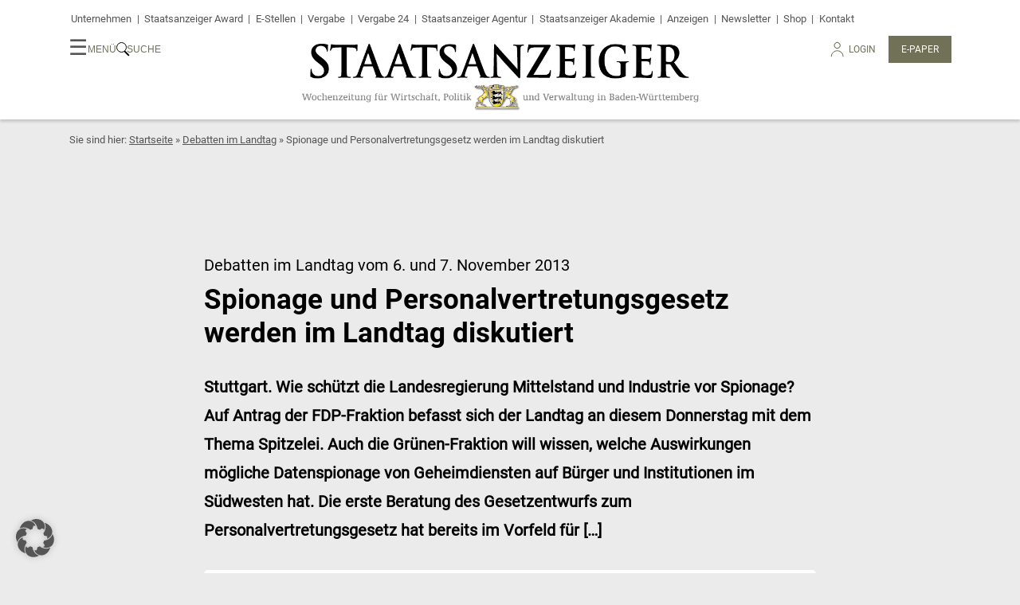

--- FILE ---
content_type: text/html; charset=UTF-8
request_url: https://www.staatsanzeiger.de/debatten-im-landtag/spionage-und-personalvertretungsgesetz-werden-im-landtag-diskutiert/
body_size: 22400
content:
<!doctype html>
<html lang="de" prefix="og: http://ogp.me/ns# fb: http://ogp.me/ns/fb#">

<head>
  <meta charset="UTF-8" />
  <meta name="viewport" content="width=device-width, initial-scale=1" />
  <link rel="profile" href="https://gmpg.org/xfn/11" />
  <meta http-equiv="X-UA-Compatible" content="IE=edge">
  <link rel="apple-touch-icon" sizes="180x180" href="/apple-touch-icon.png">
  <link rel="icon" type="image/png" sizes="32x32" href="/favicon-32x32.png">
  <link rel="icon" type="image/png" sizes="16x16" href="/favicon-16x16.png">
  <link rel="mask-icon" href="/safari-pinned-tab.svg" color="#5bbad5">
  <meta name="msapplication-TileColor" content="#ffcc46">
  <meta name="theme-color" content="#ffffff">
  <meta name='robots' content='index, follow, max-image-preview:large, max-snippet:-1, max-video-preview:-1' />
	<style>img:is([sizes="auto" i], [sizes^="auto," i]) { contain-intrinsic-size: 3000px 1500px }</style>
	
	<!-- This site is optimized with the Yoast SEO plugin v26.8 - https://yoast.com/product/yoast-seo-wordpress/ -->
	<title>Spionage und Personalvertretungsgesetz werden im Landtag diskutiert | Staatsanzeiger BW</title>
	<link rel="canonical" href="https://www.staatsanzeiger.de/debatten-im-landtag/spionage-und-personalvertretungsgesetz-werden-im-landtag-diskutiert/" />
	<meta name="twitter:card" content="summary_large_image" />
	<meta name="twitter:title" content="Spionage und Personalvertretungsgesetz werden im Landtag diskutiert | Staatsanzeiger BW" />
	<meta name="twitter:description" content="Stuttgart. Wie schützt die Landesregierung Mittelstand und Industrie vor Spionage? Auf Antrag der FDP-Fraktion befasst sich der Landtag an diesem Donnerstag mit dem Thema Spitzelei. Auch die Grünen-Fraktion will wissen, welche Auswirkungen mögliche Datenspionage von Geheimdiensten auf Bürger und Institutionen im Südwesten hat. Die erste Beratung des Gesetzentwurfs zum Personalvertretungsgesetz hat bereits im Vorfeld für [&hellip;]" />
	<meta name="twitter:creator" content="@sta_redaktion" />
	<meta name="twitter:site" content="@sta_redaktion" />
	<meta name="twitter:label1" content="Geschrieben von" />
	<meta name="twitter:data1" content="Pia Hemme" />
	<meta name="twitter:label2" content="Geschätzte Lesezeit" />
	<meta name="twitter:data2" content="1 Minute" />
	<script type="application/ld+json" class="yoast-schema-graph">{"@context":"https://schema.org","@graph":[{"@type":"Article","@id":"https://www.staatsanzeiger.de/debatten-im-landtag/spionage-und-personalvertretungsgesetz-werden-im-landtag-diskutiert/#article","isPartOf":{"@id":"https://www.staatsanzeiger.de/debatten-im-landtag/spionage-und-personalvertretungsgesetz-werden-im-landtag-diskutiert/"},"author":{"name":"Pia Hemme","@id":"https://www.staatsanzeiger.de/#/schema/person/b3720d6cebd9d48dae42b89d4ee28ef2"},"headline":"Spionage und Personalvertretungsgesetz werden im Landtag diskutiert","datePublished":"2013-11-06T07:53:45+00:00","mainEntityOfPage":{"@id":"https://www.staatsanzeiger.de/debatten-im-landtag/spionage-und-personalvertretungsgesetz-werden-im-landtag-diskutiert/"},"wordCount":222,"publisher":{"@id":"https://www.staatsanzeiger.de/#organization"},"articleSection":["Debatten im Landtag"],"inLanguage":"de"},{"@type":"WebPage","@id":"https://www.staatsanzeiger.de/debatten-im-landtag/spionage-und-personalvertretungsgesetz-werden-im-landtag-diskutiert/","url":"https://www.staatsanzeiger.de/debatten-im-landtag/spionage-und-personalvertretungsgesetz-werden-im-landtag-diskutiert/","name":"Spionage und Personalvertretungsgesetz werden im Landtag diskutiert | Staatsanzeiger BW","isPartOf":{"@id":"https://www.staatsanzeiger.de/#website"},"datePublished":"2013-11-06T07:53:45+00:00","breadcrumb":{"@id":"https://www.staatsanzeiger.de/debatten-im-landtag/spionage-und-personalvertretungsgesetz-werden-im-landtag-diskutiert/#breadcrumb"},"inLanguage":"de","potentialAction":[{"@type":"ReadAction","target":["https://www.staatsanzeiger.de/debatten-im-landtag/spionage-und-personalvertretungsgesetz-werden-im-landtag-diskutiert/"]}]},{"@type":"BreadcrumbList","@id":"https://www.staatsanzeiger.de/debatten-im-landtag/spionage-und-personalvertretungsgesetz-werden-im-landtag-diskutiert/#breadcrumb","itemListElement":[{"@type":"ListItem","position":1,"name":"Startseite","item":"https://www.staatsanzeiger.de/"},{"@type":"ListItem","position":2,"name":"Debatten im Landtag","item":"https://www.staatsanzeiger.de/debatten-im-landtag/"},{"@type":"ListItem","position":3,"name":"Spionage und Personalvertretungsgesetz werden im Landtag diskutiert"}]},{"@type":"WebSite","@id":"https://www.staatsanzeiger.de/#website","url":"https://www.staatsanzeiger.de/","name":"Staatsanzeiger BW","description":"Wochenzeitung für Wirtschaft, Politik und Verwaltung in Baden-Württemberg","publisher":{"@id":"https://www.staatsanzeiger.de/#organization"},"potentialAction":[{"@type":"SearchAction","target":{"@type":"EntryPoint","urlTemplate":"https://www.staatsanzeiger.de/?s={search_term_string}"},"query-input":{"@type":"PropertyValueSpecification","valueRequired":true,"valueName":"search_term_string"}}],"inLanguage":"de"},{"@type":"Organization","@id":"https://www.staatsanzeiger.de/#organization","name":"Staatsanzeiger für Baden-Württemberg GmbH & Co KG","url":"https://www.staatsanzeiger.de/","logo":{"@type":"ImageObject","inLanguage":"de","@id":"https://www.staatsanzeiger.de/#/schema/logo/image/","url":"https://www.staatsanzeiger.de/wp-content/uploads/2021/11/apple-touch-icon.png","contentUrl":"https://www.staatsanzeiger.de/wp-content/uploads/2021/11/apple-touch-icon.png","width":128,"height":128,"caption":"Staatsanzeiger für Baden-Württemberg GmbH & Co KG"},"image":{"@id":"https://www.staatsanzeiger.de/#/schema/logo/image/"},"sameAs":["https://www.facebook.com/staatsanzeiger","https://x.com/sta_redaktion","https://www.instagram.com/sta.redaktion/"]},{"@type":"Person","@id":"https://www.staatsanzeiger.de/#/schema/person/b3720d6cebd9d48dae42b89d4ee28ef2","name":"Pia Hemme","image":{"@type":"ImageObject","inLanguage":"de","@id":"https://www.staatsanzeiger.de/#/schema/person/image/","url":"https://secure.gravatar.com/avatar/4264c08d5d4afdc27926c9d9c825fa2235f37248571d7783cca064d757fb2453?s=96&d=mm&r=g","contentUrl":"https://secure.gravatar.com/avatar/4264c08d5d4afdc27926c9d9c825fa2235f37248571d7783cca064d757fb2453?s=96&d=mm&r=g","caption":"Pia Hemme"},"description":"Pia Hemme ist seit September 2019 Redakteurin beim Staatsanzeiger, zunächst im Ressort Politik und Verwaltung, seit April 2020 Online-Redakteurin. Sie ist für die Inhalte der Webseite mitverantwortlich und unterstützt das Social-Media-Team. Zuvor hat sie zwei Jahre lang bei der Eßlinger Zeitung volontiert. Durch ihre tägliche redaktionelle Arbeit bei der Tageszeitung hat sie gelernt, sich schnell und mit viel Neugier in neue Themen einzuarbeiten. Zudem bringt sie viel Freude und eine hohe Affinität für die Onlineberichterstattung und Videoerstellung mit. Während ihres Volontariats sammelte sie viele Erfahrungen in der Onlineredaktion der Eßlinger Zeitung sowie in der Onlineredaktion der Stuttgarter Zeitung/Stuttgarter Nachrichten. Bereits während ihres Studiums der Kommunikationswissenschaft in Hohenheim sammelte sie journalistische Erfahrungen als freie Mitarbeiterin bei der Stuttgarter Zeitung sowie beim studentischen Hochschulradio Stuttgart, erstellte Radiobeiträge und moderierte die Sendung \"Campusmagazin Hohenheim\". Als heimatliebender Mensch ist sie in der Region Stuttgart stark verwurzelt und wohnt in Esslingen am Neckar.","url":"https://www.staatsanzeiger.de/author/pia/"}]}</script>
	<!-- / Yoast SEO plugin. -->


<script type="text/javascript">
/* <![CDATA[ */
window._wpemojiSettings = {"baseUrl":"https:\/\/s.w.org\/images\/core\/emoji\/16.0.1\/72x72\/","ext":".png","svgUrl":"https:\/\/s.w.org\/images\/core\/emoji\/16.0.1\/svg\/","svgExt":".svg","source":{"concatemoji":"https:\/\/www.staatsanzeiger.de\/wp-includes\/js\/wp-emoji-release.min.js?ver=6.8.3"}};
/*! This file is auto-generated */
!function(s,n){var o,i,e;function c(e){try{var t={supportTests:e,timestamp:(new Date).valueOf()};sessionStorage.setItem(o,JSON.stringify(t))}catch(e){}}function p(e,t,n){e.clearRect(0,0,e.canvas.width,e.canvas.height),e.fillText(t,0,0);var t=new Uint32Array(e.getImageData(0,0,e.canvas.width,e.canvas.height).data),a=(e.clearRect(0,0,e.canvas.width,e.canvas.height),e.fillText(n,0,0),new Uint32Array(e.getImageData(0,0,e.canvas.width,e.canvas.height).data));return t.every(function(e,t){return e===a[t]})}function u(e,t){e.clearRect(0,0,e.canvas.width,e.canvas.height),e.fillText(t,0,0);for(var n=e.getImageData(16,16,1,1),a=0;a<n.data.length;a++)if(0!==n.data[a])return!1;return!0}function f(e,t,n,a){switch(t){case"flag":return n(e,"\ud83c\udff3\ufe0f\u200d\u26a7\ufe0f","\ud83c\udff3\ufe0f\u200b\u26a7\ufe0f")?!1:!n(e,"\ud83c\udde8\ud83c\uddf6","\ud83c\udde8\u200b\ud83c\uddf6")&&!n(e,"\ud83c\udff4\udb40\udc67\udb40\udc62\udb40\udc65\udb40\udc6e\udb40\udc67\udb40\udc7f","\ud83c\udff4\u200b\udb40\udc67\u200b\udb40\udc62\u200b\udb40\udc65\u200b\udb40\udc6e\u200b\udb40\udc67\u200b\udb40\udc7f");case"emoji":return!a(e,"\ud83e\udedf")}return!1}function g(e,t,n,a){var r="undefined"!=typeof WorkerGlobalScope&&self instanceof WorkerGlobalScope?new OffscreenCanvas(300,150):s.createElement("canvas"),o=r.getContext("2d",{willReadFrequently:!0}),i=(o.textBaseline="top",o.font="600 32px Arial",{});return e.forEach(function(e){i[e]=t(o,e,n,a)}),i}function t(e){var t=s.createElement("script");t.src=e,t.defer=!0,s.head.appendChild(t)}"undefined"!=typeof Promise&&(o="wpEmojiSettingsSupports",i=["flag","emoji"],n.supports={everything:!0,everythingExceptFlag:!0},e=new Promise(function(e){s.addEventListener("DOMContentLoaded",e,{once:!0})}),new Promise(function(t){var n=function(){try{var e=JSON.parse(sessionStorage.getItem(o));if("object"==typeof e&&"number"==typeof e.timestamp&&(new Date).valueOf()<e.timestamp+604800&&"object"==typeof e.supportTests)return e.supportTests}catch(e){}return null}();if(!n){if("undefined"!=typeof Worker&&"undefined"!=typeof OffscreenCanvas&&"undefined"!=typeof URL&&URL.createObjectURL&&"undefined"!=typeof Blob)try{var e="postMessage("+g.toString()+"("+[JSON.stringify(i),f.toString(),p.toString(),u.toString()].join(",")+"));",a=new Blob([e],{type:"text/javascript"}),r=new Worker(URL.createObjectURL(a),{name:"wpTestEmojiSupports"});return void(r.onmessage=function(e){c(n=e.data),r.terminate(),t(n)})}catch(e){}c(n=g(i,f,p,u))}t(n)}).then(function(e){for(var t in e)n.supports[t]=e[t],n.supports.everything=n.supports.everything&&n.supports[t],"flag"!==t&&(n.supports.everythingExceptFlag=n.supports.everythingExceptFlag&&n.supports[t]);n.supports.everythingExceptFlag=n.supports.everythingExceptFlag&&!n.supports.flag,n.DOMReady=!1,n.readyCallback=function(){n.DOMReady=!0}}).then(function(){return e}).then(function(){var e;n.supports.everything||(n.readyCallback(),(e=n.source||{}).concatemoji?t(e.concatemoji):e.wpemoji&&e.twemoji&&(t(e.twemoji),t(e.wpemoji)))}))}((window,document),window._wpemojiSettings);
/* ]]> */
</script>
<link rel='stylesheet' id='style-css-css' href='https://www.staatsanzeiger.de/wp-content/plugins/online-active-users//assets/css/style.css?ver=6.8.3' type='text/css' media='all' />
<style id='wp-emoji-styles-inline-css' type='text/css'>

	img.wp-smiley, img.emoji {
		display: inline !important;
		border: none !important;
		box-shadow: none !important;
		height: 1em !important;
		width: 1em !important;
		margin: 0 0.07em !important;
		vertical-align: -0.1em !important;
		background: none !important;
		padding: 0 !important;
	}
</style>
<link rel='stylesheet' id='wp-block-library-css' href='https://www.staatsanzeiger.de/wp-includes/css/dist/block-library/style.min.css?ver=6.8.3' type='text/css' media='all' />
<style id='classic-theme-styles-inline-css' type='text/css'>
/*! This file is auto-generated */
.wp-block-button__link{color:#fff;background-color:#32373c;border-radius:9999px;box-shadow:none;text-decoration:none;padding:calc(.667em + 2px) calc(1.333em + 2px);font-size:1.125em}.wp-block-file__button{background:#32373c;color:#fff;text-decoration:none}
</style>
<style id='easy-playlists-easy-playlists-embed-style-inline-css' type='text/css'>
:root{--accentFont:"Roboto regular",sans-serif;--font:"Playfair Display regular",serif;--headlineFont:"Roboto bold";--bodyFont:"Playfair Display regular";--accentFontBold:"Roboto bold"}.ep_easy_playlist__container .ep_easy_playlist__content-wrapper{aspect-ratio:16/9;display:flex;flex-flow:row nowrap;gap:.5em;position:relative}.ep_easy_playlist__container .ep_easy_playlist__headline{margin-bottom:.5em}.ep_easy_playlist__container .ep_easy_playlist__main{flex:1 1 75%}.ep_easy_playlist__container .ep_easy_playlist__active-item{cursor:pointer;height:100%;position:relative}.ep_easy_playlist__container .ep_easy_playlist__list{list-style:none;margin:0;padding:0}.ep_easy_playlist__container .ep_easy_playlist__active-item-figure{height:100%;margin:0}.ep_easy_playlist__container .ep_easy_playlist__active-item-cover{display:block;height:100%;-o-object-fit:cover;object-fit:cover;width:100%}.ep_easy_playlist__container .ep_easy_playlist__active-item-play-icon{align-items:center;background-color:#8b0258;border:2px solid #8b0258;border-radius:100px;cursor:pointer;display:flex;height:100px;justify-content:center;left:50%;position:absolute;top:50%;transform:translate3d(-50%,-50%,0);width:100px}.ep_easy_playlist__container .ep_easy_playlist__active-item-play-icon:before{background:url([data-uri]) 50% no-repeat;content:"";display:block;height:50px;width:50px}.ep_easy_playlist__container .ep_easy_playlist__aside{flex:1 1 25%;height:100%;overflow-y:scroll}.ep_easy_playlist__container .ep_easy_playlist__aside-list{display:flex;flex-flow:column;gap:.5em;height:100%;list-style:none;margin:0;padding:0}.ep_easy_playlist__container .ep_easy_playlist__aside-list-item{border:2px solid transparent;cursor:pointer;position:relative}.ep_easy_playlist__container .ep_easy_playlist__aside-list-item.is_active{border:2px solid #8b0258}.ep_easy_playlist__container .ep_easy_playlist__aside-cover-container{aspect-ratio:3/2;height:100%}.ep_easy_playlist__container .ep_easy_playlist__aside-cover{display:block;height:100%;-o-object-fit:cover;object-fit:cover;width:100%}.ep_easy_playlist__container .ep_easy_playlist__aside-cover-dummy{background-color:#b8b8b8}.ep_easy_playlist__container .ep_easy_playlist__aside-play-icon{align-items:center;background-color:#8b0258;border:2px solid #8b0258;border-radius:50px;cursor:pointer;display:flex;height:50px;justify-content:center;left:50%;position:absolute;top:50%;transform:translate3d(-50%,-50%,0);width:50px}.ep_easy_playlist__container .ep_easy_playlist__aside-play-icon:before{background:url([data-uri]) 50% no-repeat;content:"";display:block;height:50px;width:50px}.ep_easy_playlist__container .ep_easy_playlist__footer{border:1px solid #707156;border-top:none;padding:1em}.ep_easy_playlist__container .ep_easy_playlist__footer .ep_easy_playlist__footer-title{font-size:1.2em;margin:.5em 0}.ep_easy_playlist__container .ep_easy_playlist__footer .ep_easy_playlist__footer-description{font-family:Roboto regular,sans-serif;font-size:1em;line-height:1.2em;margin:0}.ep_easy_playlist__container .ep_easy_playlist__disclaimer{background:rgba(0,0,0,.75);bottom:0;left:0;position:absolute;right:0;top:0;z-index:10}.ep_easy_playlist__container .ep_easy_playlist__disclaimer.hidden{display:none}.ep_easy_playlist__container .ep_easy_playlist__disclaimer-content{color:#fff;padding:2em}.ep_easy_playlist__container .ep_easy_playlist__disclaimer-content .ep_easy_playlist__disclaimer-headline{color:#fff}.ep_easy_playlist__container .ep_easy_playlist__disclaimer-content a{color:#fff;text-decoration:underline}.ep_easy_playlist__container .ep_easy_playlist__disclaimer-content .ep-consent-button{background:#8b0258;border:none;border-radius:.25em;color:#fff;cursor:pointer;font-size:1em;padding:1em 2em}@media screen and (max-width:600px){.ep_easy_playlist__container .ep_easy_playlist__content-wrapper{aspect-ratio:1;flex-flow:column;height:auto}.ep_easy_playlist__container .ep_easy_playlist__aside-cover-container{overflow:hidden;width:100%}.ep_easy_playlist__container .ep_easy_playlist__aside{overflow:auto hidden}.ep_easy_playlist__container .ep_easy_playlist__aside-list{flex-flow:row nowrap}.ep_easy_playlist__container .ep_easy_playlist__aside-list-item{flex:1 0 120px}.ep_easy_playlist__container .ep_easy_playlist__aside-cover-dummy{aspect-ratio:auto;background-color:#b8b8b8}}

</style>
<style id='global-styles-inline-css' type='text/css'>
:root{--wp--preset--aspect-ratio--square: 1;--wp--preset--aspect-ratio--4-3: 4/3;--wp--preset--aspect-ratio--3-4: 3/4;--wp--preset--aspect-ratio--3-2: 3/2;--wp--preset--aspect-ratio--2-3: 2/3;--wp--preset--aspect-ratio--16-9: 16/9;--wp--preset--aspect-ratio--9-16: 9/16;--wp--preset--color--black: #000000;--wp--preset--color--cyan-bluish-gray: #abb8c3;--wp--preset--color--white: #ffffff;--wp--preset--color--pale-pink: #f78da7;--wp--preset--color--vivid-red: #cf2e2e;--wp--preset--color--luminous-vivid-orange: #ff6900;--wp--preset--color--luminous-vivid-amber: #fcb900;--wp--preset--color--light-green-cyan: #7bdcb5;--wp--preset--color--vivid-green-cyan: #00d084;--wp--preset--color--pale-cyan-blue: #8ed1fc;--wp--preset--color--vivid-cyan-blue: #0693e3;--wp--preset--color--vivid-purple: #9b51e0;--wp--preset--gradient--vivid-cyan-blue-to-vivid-purple: linear-gradient(135deg,rgba(6,147,227,1) 0%,rgb(155,81,224) 100%);--wp--preset--gradient--light-green-cyan-to-vivid-green-cyan: linear-gradient(135deg,rgb(122,220,180) 0%,rgb(0,208,130) 100%);--wp--preset--gradient--luminous-vivid-amber-to-luminous-vivid-orange: linear-gradient(135deg,rgba(252,185,0,1) 0%,rgba(255,105,0,1) 100%);--wp--preset--gradient--luminous-vivid-orange-to-vivid-red: linear-gradient(135deg,rgba(255,105,0,1) 0%,rgb(207,46,46) 100%);--wp--preset--gradient--very-light-gray-to-cyan-bluish-gray: linear-gradient(135deg,rgb(238,238,238) 0%,rgb(169,184,195) 100%);--wp--preset--gradient--cool-to-warm-spectrum: linear-gradient(135deg,rgb(74,234,220) 0%,rgb(151,120,209) 20%,rgb(207,42,186) 40%,rgb(238,44,130) 60%,rgb(251,105,98) 80%,rgb(254,248,76) 100%);--wp--preset--gradient--blush-light-purple: linear-gradient(135deg,rgb(255,206,236) 0%,rgb(152,150,240) 100%);--wp--preset--gradient--blush-bordeaux: linear-gradient(135deg,rgb(254,205,165) 0%,rgb(254,45,45) 50%,rgb(107,0,62) 100%);--wp--preset--gradient--luminous-dusk: linear-gradient(135deg,rgb(255,203,112) 0%,rgb(199,81,192) 50%,rgb(65,88,208) 100%);--wp--preset--gradient--pale-ocean: linear-gradient(135deg,rgb(255,245,203) 0%,rgb(182,227,212) 50%,rgb(51,167,181) 100%);--wp--preset--gradient--electric-grass: linear-gradient(135deg,rgb(202,248,128) 0%,rgb(113,206,126) 100%);--wp--preset--gradient--midnight: linear-gradient(135deg,rgb(2,3,129) 0%,rgb(40,116,252) 100%);--wp--preset--font-size--small: 13px;--wp--preset--font-size--medium: 20px;--wp--preset--font-size--large: 36px;--wp--preset--font-size--x-large: 42px;--wp--preset--spacing--20: 0.44rem;--wp--preset--spacing--30: 0.67rem;--wp--preset--spacing--40: 1rem;--wp--preset--spacing--50: 1.5rem;--wp--preset--spacing--60: 2.25rem;--wp--preset--spacing--70: 3.38rem;--wp--preset--spacing--80: 5.06rem;--wp--preset--shadow--natural: 6px 6px 9px rgba(0, 0, 0, 0.2);--wp--preset--shadow--deep: 12px 12px 50px rgba(0, 0, 0, 0.4);--wp--preset--shadow--sharp: 6px 6px 0px rgba(0, 0, 0, 0.2);--wp--preset--shadow--outlined: 6px 6px 0px -3px rgba(255, 255, 255, 1), 6px 6px rgba(0, 0, 0, 1);--wp--preset--shadow--crisp: 6px 6px 0px rgba(0, 0, 0, 1);}:where(.is-layout-flex){gap: 0.5em;}:where(.is-layout-grid){gap: 0.5em;}body .is-layout-flex{display: flex;}.is-layout-flex{flex-wrap: wrap;align-items: center;}.is-layout-flex > :is(*, div){margin: 0;}body .is-layout-grid{display: grid;}.is-layout-grid > :is(*, div){margin: 0;}:where(.wp-block-columns.is-layout-flex){gap: 2em;}:where(.wp-block-columns.is-layout-grid){gap: 2em;}:where(.wp-block-post-template.is-layout-flex){gap: 1.25em;}:where(.wp-block-post-template.is-layout-grid){gap: 1.25em;}.has-black-color{color: var(--wp--preset--color--black) !important;}.has-cyan-bluish-gray-color{color: var(--wp--preset--color--cyan-bluish-gray) !important;}.has-white-color{color: var(--wp--preset--color--white) !important;}.has-pale-pink-color{color: var(--wp--preset--color--pale-pink) !important;}.has-vivid-red-color{color: var(--wp--preset--color--vivid-red) !important;}.has-luminous-vivid-orange-color{color: var(--wp--preset--color--luminous-vivid-orange) !important;}.has-luminous-vivid-amber-color{color: var(--wp--preset--color--luminous-vivid-amber) !important;}.has-light-green-cyan-color{color: var(--wp--preset--color--light-green-cyan) !important;}.has-vivid-green-cyan-color{color: var(--wp--preset--color--vivid-green-cyan) !important;}.has-pale-cyan-blue-color{color: var(--wp--preset--color--pale-cyan-blue) !important;}.has-vivid-cyan-blue-color{color: var(--wp--preset--color--vivid-cyan-blue) !important;}.has-vivid-purple-color{color: var(--wp--preset--color--vivid-purple) !important;}.has-black-background-color{background-color: var(--wp--preset--color--black) !important;}.has-cyan-bluish-gray-background-color{background-color: var(--wp--preset--color--cyan-bluish-gray) !important;}.has-white-background-color{background-color: var(--wp--preset--color--white) !important;}.has-pale-pink-background-color{background-color: var(--wp--preset--color--pale-pink) !important;}.has-vivid-red-background-color{background-color: var(--wp--preset--color--vivid-red) !important;}.has-luminous-vivid-orange-background-color{background-color: var(--wp--preset--color--luminous-vivid-orange) !important;}.has-luminous-vivid-amber-background-color{background-color: var(--wp--preset--color--luminous-vivid-amber) !important;}.has-light-green-cyan-background-color{background-color: var(--wp--preset--color--light-green-cyan) !important;}.has-vivid-green-cyan-background-color{background-color: var(--wp--preset--color--vivid-green-cyan) !important;}.has-pale-cyan-blue-background-color{background-color: var(--wp--preset--color--pale-cyan-blue) !important;}.has-vivid-cyan-blue-background-color{background-color: var(--wp--preset--color--vivid-cyan-blue) !important;}.has-vivid-purple-background-color{background-color: var(--wp--preset--color--vivid-purple) !important;}.has-black-border-color{border-color: var(--wp--preset--color--black) !important;}.has-cyan-bluish-gray-border-color{border-color: var(--wp--preset--color--cyan-bluish-gray) !important;}.has-white-border-color{border-color: var(--wp--preset--color--white) !important;}.has-pale-pink-border-color{border-color: var(--wp--preset--color--pale-pink) !important;}.has-vivid-red-border-color{border-color: var(--wp--preset--color--vivid-red) !important;}.has-luminous-vivid-orange-border-color{border-color: var(--wp--preset--color--luminous-vivid-orange) !important;}.has-luminous-vivid-amber-border-color{border-color: var(--wp--preset--color--luminous-vivid-amber) !important;}.has-light-green-cyan-border-color{border-color: var(--wp--preset--color--light-green-cyan) !important;}.has-vivid-green-cyan-border-color{border-color: var(--wp--preset--color--vivid-green-cyan) !important;}.has-pale-cyan-blue-border-color{border-color: var(--wp--preset--color--pale-cyan-blue) !important;}.has-vivid-cyan-blue-border-color{border-color: var(--wp--preset--color--vivid-cyan-blue) !important;}.has-vivid-purple-border-color{border-color: var(--wp--preset--color--vivid-purple) !important;}.has-vivid-cyan-blue-to-vivid-purple-gradient-background{background: var(--wp--preset--gradient--vivid-cyan-blue-to-vivid-purple) !important;}.has-light-green-cyan-to-vivid-green-cyan-gradient-background{background: var(--wp--preset--gradient--light-green-cyan-to-vivid-green-cyan) !important;}.has-luminous-vivid-amber-to-luminous-vivid-orange-gradient-background{background: var(--wp--preset--gradient--luminous-vivid-amber-to-luminous-vivid-orange) !important;}.has-luminous-vivid-orange-to-vivid-red-gradient-background{background: var(--wp--preset--gradient--luminous-vivid-orange-to-vivid-red) !important;}.has-very-light-gray-to-cyan-bluish-gray-gradient-background{background: var(--wp--preset--gradient--very-light-gray-to-cyan-bluish-gray) !important;}.has-cool-to-warm-spectrum-gradient-background{background: var(--wp--preset--gradient--cool-to-warm-spectrum) !important;}.has-blush-light-purple-gradient-background{background: var(--wp--preset--gradient--blush-light-purple) !important;}.has-blush-bordeaux-gradient-background{background: var(--wp--preset--gradient--blush-bordeaux) !important;}.has-luminous-dusk-gradient-background{background: var(--wp--preset--gradient--luminous-dusk) !important;}.has-pale-ocean-gradient-background{background: var(--wp--preset--gradient--pale-ocean) !important;}.has-electric-grass-gradient-background{background: var(--wp--preset--gradient--electric-grass) !important;}.has-midnight-gradient-background{background: var(--wp--preset--gradient--midnight) !important;}.has-small-font-size{font-size: var(--wp--preset--font-size--small) !important;}.has-medium-font-size{font-size: var(--wp--preset--font-size--medium) !important;}.has-large-font-size{font-size: var(--wp--preset--font-size--large) !important;}.has-x-large-font-size{font-size: var(--wp--preset--font-size--x-large) !important;}
:where(.wp-block-post-template.is-layout-flex){gap: 1.25em;}:where(.wp-block-post-template.is-layout-grid){gap: 1.25em;}
:where(.wp-block-columns.is-layout-flex){gap: 2em;}:where(.wp-block-columns.is-layout-grid){gap: 2em;}
:root :where(.wp-block-pullquote){font-size: 1.5em;line-height: 1.6;}
</style>
<link rel='stylesheet' id='pb-accordion-blocks-style-css' href='https://www.staatsanzeiger.de/wp-content/plugins/accordion-blocks/build/index.css?ver=1.5.0' type='text/css' media='all' />
<link rel='stylesheet' id='wp_mailjet_form_builder_widget-widget-front-styles-css' href='https://www.staatsanzeiger.de/wp-content/plugins/mailjet-for-wordpress/src/widgetformbuilder/css/front-widget.css?ver=6.1.5' type='text/css' media='all' />
<link rel='stylesheet' id='borlabs-cookie-custom-css' href='https://www.staatsanzeiger.de/wp-content/cache/borlabs-cookie/1/borlabs-cookie-1-de.css?ver=3.3.23-116' type='text/css' media='all' />
<link rel='stylesheet' id='dashicons-css' href='https://www.staatsanzeiger.de/wp-includes/css/dashicons.min.css?ver=6.8.3' type='text/css' media='all' />
<link rel='stylesheet' id='photoswipe-css' href='https://www.staatsanzeiger.de/wp-content/themes/staatsanzeiger.de/css/vendor/photoswipe/photoswipe.css?ver=202504020717' type='text/css' media='all' />
<link rel='stylesheet' id='photoswipe-skin-css' href='https://www.staatsanzeiger.de/wp-content/themes/staatsanzeiger.de/css/vendor/photoswipe/default-skin/default-skin.css?ver=202504020717' type='text/css' media='all' />
<link rel='stylesheet' id='styles-css' href='https://www.staatsanzeiger.de/wp-content/themes/staatsanzeiger.de/css/styles.css?ver=202511011546' type='text/css' media='all' />
<script type="text/javascript" src="https://www.staatsanzeiger.de/wp-includes/js/jquery/jquery.min.js?ver=3.7.1" id="jquery-core-js"></script>
<script type="text/javascript" src="https://www.staatsanzeiger.de/wp-includes/js/jquery/jquery-migrate.min.js?ver=3.4.1" id="jquery-migrate-js"></script>
<script data-no-optimize="1" data-no-minify="1" data-cfasync="false" type="text/javascript" src="https://www.staatsanzeiger.de/wp-content/cache/borlabs-cookie/1/borlabs-cookie-config-de.json.js?ver=3.3.23-124" id="borlabs-cookie-config-js"></script>
<script data-no-optimize="1" data-no-minify="1" data-cfasync="false" type="text/javascript" src="https://www.staatsanzeiger.de/wp-content/plugins/borlabs-cookie/assets/javascript/borlabs-cookie-prioritize.min.js?ver=3.3.23" id="borlabs-cookie-prioritize-js"></script>
<script type="text/javascript" src="https://www.staatsanzeiger.de/wp-content/themes/staatsanzeiger.de/js/scripts.js?ver=202504020717" id="sta_script-js"></script>
<link rel="https://api.w.org/" href="https://www.staatsanzeiger.de/wp-json/" /><link rel="alternate" title="JSON" type="application/json" href="https://www.staatsanzeiger.de/wp-json/wp/v2/posts/6958" /><link rel="EditURI" type="application/rsd+xml" title="RSD" href="https://www.staatsanzeiger.de/xmlrpc.php?rsd" />

<link rel='shortlink' href='https://www.staatsanzeiger.de/?p=6958' />
<link rel="alternate" title="oEmbed (JSON)" type="application/json+oembed" href="https://www.staatsanzeiger.de/wp-json/oembed/1.0/embed?url=https%3A%2F%2Fwww.staatsanzeiger.de%2Fdebatten-im-landtag%2Fspionage-und-personalvertretungsgesetz-werden-im-landtag-diskutiert%2F" />
<link rel="alternate" title="oEmbed (XML)" type="text/xml+oembed" href="https://www.staatsanzeiger.de/wp-json/oembed/1.0/embed?url=https%3A%2F%2Fwww.staatsanzeiger.de%2Fdebatten-im-landtag%2Fspionage-und-personalvertretungsgesetz-werden-im-landtag-diskutiert%2F&#038;format=xml" />
<script>
if('%%consentMode%%' === '1') {
    window.uetq = window.uetq || [];
    window.uetq.push('consent', 'default', {
        'ad_storage': 'denied'
    });

    (function(w,d,t,r,u)
    {
        var f,n,i;
        w[u]=w[u]||[],f=function()
        {
            var o={ti:"%%conversionId%%"};
            o.q=w[u],w[u]=new UET(o),w[u].push("pageLoad")
        },
        n=d.createElement(t),n.src=r,n.async=1,n.onload=n.onreadystatechange=function()
        {
            var s=this.readyState;
            s&&s!=="loaded"&&s!=="complete"||(f(),n.onload=n.onreadystatechange=null)
        },
        i=d.getElementsByTagName(t)[0],i.parentNode.insertBefore(n,i)
    })
    (window,document,"script","//bat.bing.com/bat.js","uetq");
}
</script><script data-no-optimize="1" data-no-minify="1" data-cfasync="false" data-borlabs-cookie-script-blocker-ignore>
    (function () {
        if ('0' === '1' && '1' === '1') {
            window['gtag_enable_tcf_support'] = true;
        }
        window.dataLayer = window.dataLayer || [];
        if (typeof window.gtag !== 'function') {
            window.gtag = function () {
                window.dataLayer.push(arguments);
            };
        }
        gtag('set', 'developer_id.dYjRjMm', true);
        if ('1' === '1') {
            let getCookieValue = function (name) {
                return document.cookie.match('(^|;)\\s*' + name + '\\s*=\\s*([^;]+)')?.pop() || '';
            };
            const gtmRegionsData = '{{ google-tag-manager-cm-regional-defaults }}';
            let gtmRegions = [];
            if (gtmRegionsData !== '\{\{ google-tag-manager-cm-regional-defaults \}\}') {
                gtmRegions = JSON.parse(gtmRegionsData);
            }
            let defaultRegion = null;
            for (let gtmRegionIndex in gtmRegions) {
                let gtmRegion = gtmRegions[gtmRegionIndex];
                if (gtmRegion['google-tag-manager-cm-region'] === '') {
                    defaultRegion = gtmRegion;
                } else {
                    gtag('consent', 'default', {
                        'ad_storage': gtmRegion['google-tag-manager-cm-default-ad-storage'],
                        'ad_user_data': gtmRegion['google-tag-manager-cm-default-ad-user-data'],
                        'ad_personalization': gtmRegion['google-tag-manager-cm-default-ad-personalization'],
                        'analytics_storage': gtmRegion['google-tag-manager-cm-default-analytics-storage'],
                        'functionality_storage': gtmRegion['google-tag-manager-cm-default-functionality-storage'],
                        'personalization_storage': gtmRegion['google-tag-manager-cm-default-personalization-storage'],
                        'security_storage': gtmRegion['google-tag-manager-cm-default-security-storage'],
                        'region': gtmRegion['google-tag-manager-cm-region'].toUpperCase().split(','),
						'wait_for_update': 500,
                    });
                }
            }
            let cookieValue = getCookieValue('borlabs-cookie-gcs');
            let consentsFromCookie = {};
            if (cookieValue !== '') {
                consentsFromCookie = JSON.parse(decodeURIComponent(cookieValue));
            }
            let defaultValues = {
                'ad_storage': defaultRegion === null ? 'denied' : defaultRegion['google-tag-manager-cm-default-ad-storage'],
                'ad_user_data': defaultRegion === null ? 'denied' : defaultRegion['google-tag-manager-cm-default-ad-user-data'],
                'ad_personalization': defaultRegion === null ? 'denied' : defaultRegion['google-tag-manager-cm-default-ad-personalization'],
                'analytics_storage': defaultRegion === null ? 'denied' : defaultRegion['google-tag-manager-cm-default-analytics-storage'],
                'functionality_storage': defaultRegion === null ? 'denied' : defaultRegion['google-tag-manager-cm-default-functionality-storage'],
                'personalization_storage': defaultRegion === null ? 'denied' : defaultRegion['google-tag-manager-cm-default-personalization-storage'],
                'security_storage': defaultRegion === null ? 'denied' : defaultRegion['google-tag-manager-cm-default-security-storage'],
                'wait_for_update': 500,
            };
            gtag('consent', 'default', {...defaultValues, ...consentsFromCookie});
            gtag('set', 'ads_data_redaction', true);
        }

        if ('0' === '1') {
            let url = new URL(window.location.href);

            if ((url.searchParams.has('gtm_debug') && url.searchParams.get('gtm_debug') !== '') || document.cookie.indexOf('__TAG_ASSISTANT=') !== -1 || document.documentElement.hasAttribute('data-tag-assistant-present')) {
                /* GTM block start */
                (function(w,d,s,l,i){w[l]=w[l]||[];w[l].push({'gtm.start':
                        new Date().getTime(),event:'gtm.js'});var f=d.getElementsByTagName(s)[0],
                    j=d.createElement(s),dl=l!='dataLayer'?'&l='+l:'';j.async=true;j.src=
                    'https://www.googletagmanager.com/gtm.js?id='+i+dl;f.parentNode.insertBefore(j,f);
                })(window,document,'script','dataLayer','GTM-WJ42T5B');
                /* GTM block end */
            } else {
                /* GTM block start */
                (function(w,d,s,l,i){w[l]=w[l]||[];w[l].push({'gtm.start':
                        new Date().getTime(),event:'gtm.js'});var f=d.getElementsByTagName(s)[0],
                    j=d.createElement(s),dl=l!='dataLayer'?'&l='+l:'';j.async=true;j.src=
                    'https://www.staatsanzeiger.de/wp-content/uploads/borlabs-cookie/' + i + '.js?ver=not-set-yet';f.parentNode.insertBefore(j,f);
                })(window,document,'script','dataLayer','GTM-WJ42T5B');
                /* GTM block end */
            }
        }


        let borlabsCookieConsentChangeHandler = function () {
            window.dataLayer = window.dataLayer || [];
            if (typeof window.gtag !== 'function') {
                window.gtag = function() {
                    window.dataLayer.push(arguments);
                };
            }

            let consents = BorlabsCookie.Cookie.getPluginCookie().consents;

            if ('1' === '1') {
                let gtmConsents = {};
                let customConsents = {};

				let services = BorlabsCookie.Services._services;

				for (let service in services) {
					if (service !== 'borlabs-cookie') {
						customConsents['borlabs_cookie_' + service.replaceAll('-', '_')] = BorlabsCookie.Consents.hasConsent(service) ? 'granted' : 'denied';
					}
				}

                if ('0' === '1') {
                    gtmConsents = {
                        'analytics_storage': BorlabsCookie.Consents.hasConsentForServiceGroup('statistics') === true ? 'granted' : 'denied',
                        'functionality_storage': BorlabsCookie.Consents.hasConsentForServiceGroup('statistics') === true ? 'granted' : 'denied',
                        'personalization_storage': BorlabsCookie.Consents.hasConsentForServiceGroup('statistics') === true ? 'granted' : 'denied',
                        'security_storage': BorlabsCookie.Consents.hasConsentForServiceGroup('statistics') === true ? 'granted' : 'denied',
                    };
                } else {
                    gtmConsents = {
                        'ad_storage': BorlabsCookie.Consents.hasConsentForServiceGroup('statistics') === true ? 'granted' : 'denied',
                        'ad_user_data': BorlabsCookie.Consents.hasConsentForServiceGroup('statistics') === true ? 'granted' : 'denied',
                        'ad_personalization': BorlabsCookie.Consents.hasConsentForServiceGroup('statistics') === true ? 'granted' : 'denied',
                        'analytics_storage': BorlabsCookie.Consents.hasConsentForServiceGroup('statistics') === true ? 'granted' : 'denied',
                        'functionality_storage': BorlabsCookie.Consents.hasConsentForServiceGroup('statistics') === true ? 'granted' : 'denied',
                        'personalization_storage': BorlabsCookie.Consents.hasConsentForServiceGroup('statistics') === true ? 'granted' : 'denied',
                        'security_storage': BorlabsCookie.Consents.hasConsentForServiceGroup('statistics') === true ? 'granted' : 'denied',
                    };
                }
                BorlabsCookie.CookieLibrary.setCookie(
                    'borlabs-cookie-gcs',
                    JSON.stringify(gtmConsents),
                    BorlabsCookie.Settings.automaticCookieDomainAndPath.value ? '' : BorlabsCookie.Settings.cookieDomain.value,
                    BorlabsCookie.Settings.cookiePath.value,
                    BorlabsCookie.Cookie.getPluginCookie().expires,
                    BorlabsCookie.Settings.cookieSecure.value,
                    BorlabsCookie.Settings.cookieSameSite.value
                );
                gtag('consent', 'update', {...gtmConsents, ...customConsents});
            }


            for (let serviceGroup in consents) {
                for (let service of consents[serviceGroup]) {
                    if (!window.BorlabsCookieGtmPackageSentEvents.includes(service) && service !== 'borlabs-cookie') {
                        window.dataLayer.push({
                            event: 'borlabs-cookie-opt-in-' + service,
                        });
                        window.BorlabsCookieGtmPackageSentEvents.push(service);
                    }
                }
            }
            let afterConsentsEvent = document.createEvent('Event');
            afterConsentsEvent.initEvent('borlabs-cookie-google-tag-manager-after-consents', true, true);
            document.dispatchEvent(afterConsentsEvent);
        };
        window.BorlabsCookieGtmPackageSentEvents = [];
        document.addEventListener('borlabs-cookie-consent-saved', borlabsCookieConsentChangeHandler);
        document.addEventListener('borlabs-cookie-handle-unblock', borlabsCookieConsentChangeHandler);
    })();
</script><link rel="icon" href="https://www.staatsanzeiger.de/wp-content/uploads/2021/08/cropped-favicon-32x32.png" sizes="32x32" />
<link rel="icon" href="https://www.staatsanzeiger.de/wp-content/uploads/2021/08/cropped-favicon-192x192.png" sizes="192x192" />
<link rel="apple-touch-icon" href="https://www.staatsanzeiger.de/wp-content/uploads/2021/08/cropped-favicon-180x180.png" />
<meta name="msapplication-TileImage" content="https://www.staatsanzeiger.de/wp-content/uploads/2021/08/cropped-favicon-270x270.png" />

    <!-- START - Open Graph and Twitter Card Tags 3.3.9 -->
     <!-- Facebook Open Graph -->
      <meta property="og:locale" content="de_DE"/>
      <meta property="og:site_name" content="Staatsanzeiger BW"/>
      <meta property="og:title" content="Spionage und Personalvertretungsgesetz werden im Landtag diskutiert | Staatsanzeiger BW"/>
      <meta property="og:url" content="https://www.staatsanzeiger.de/debatten-im-landtag/spionage-und-personalvertretungsgesetz-werden-im-landtag-diskutiert/"/>
      <meta property="og:type" content="article"/>
      <meta property="og:description" content="Stuttgart. Wie schützt die Landesregierung Mittelstand und Industrie vor Spionage? Auf Antrag der FDP-Fraktion befasst sich der Landtag an diesem Donnerstag mit dem Thema Spitzelei. Auch die Grünen-Fraktion will wissen, welche Auswirkungen mögliche Datenspionage von Geheimdiensten auf Bürger und Ins"/>
      <meta property="og:image" content="https://www.staatsanzeiger.de/wp-content/uploads/2024/04/Staatsanzeiger-Facebook-Standard.jpg"/>
      <meta property="og:image:url" content="https://www.staatsanzeiger.de/wp-content/uploads/2024/04/Staatsanzeiger-Facebook-Standard.jpg"/>
      <meta property="og:image:secure_url" content="https://www.staatsanzeiger.de/wp-content/uploads/2024/04/Staatsanzeiger-Facebook-Standard.jpg"/>
      <meta property="article:published_time" content="2013-11-06T08:53:45+01:00"/>
      <meta property="article:modified_time" content="2013-11-06T08:53:45+01:00" />
      <meta property="og:updated_time" content="2013-11-06T08:53:45+01:00" />
      <meta property="article:section" content="Debatten im Landtag"/>
      <meta property="article:publisher" content="https://www.facebook.com/staatsanzeiger/"/>
     <!-- Google+ / Schema.org -->
     <!-- Twitter Cards -->
     <!-- SEO -->
     <!-- Misc. tags -->
     <!-- is_singular | yoast_seo -->
    <!-- END - Open Graph and Twitter Card Tags 3.3.9 -->
        
    
  <!--[if IE 11]>
    <script src="/wp-content/themes/staatsanzeiger.de/js/ie/swiper.min.js"></script>
    <link rel="stylesheet" href="/wp-content/themes/staatsanzeiger.de/css/ie/swiper.min.css"/>
    <![endif]-->

  <script>
    window.dataLayer = window.dataLayer || [];

    function gtag() {
      dataLayer.push(arguments);
    }
    gtag('js', new Date());
    gtag('config', 'G-9T8LLTT8XL');
  </script>
  
    <script>
        var k5aMeta = {
            "url": document.URL,
            "title": document.title,
            "referer": document.referrer,

            "subscriber": 0,
            "login": 0,
            "paid": 0,
            "paywall": "open",
            "type": "article",

            "description": "Stuttgart. Wie schützt die Landesregierung Mittelstand und Industrie vor Spionage? Auf Antrag der FDP-Fraktion befasst sich der Landtag an diesem Donnerstag mit dem Thema Spitzelei. Auch die Grünen-Fraktion will wissen, welche Auswirkungen mögliche Datenspionage von Geheimdiensten auf Bürger und Institutionen im Südwesten hat. Die erste Beratung des Gesetzentwurfs zum Personalvertretungsgesetz hat bereits im Vorfeld für [&hellip;]",
            "image": "",
            "section": "Debatten im Landtag",
            "subsection": [],
            "author": "sta/schl",
            "tag": [],
            "publishtime": "2013-11-06T08:53:45+00:00",
            "modifiedtime": "2013-11-06T08:53:45+00:00",
        }
    </script>


</head>


<body class="wp-singular post-template-default single single-post postid-6958 single-format-standard wp-theme-staatsanzeigerde">
  
<header class="header">
    <div class="header__inner">
        <div class="header__meta-nav"><ul id="menu-meta-navigation" class="menu"><li id="menu-item-13290" class="menu-item menu-item-type-custom menu-item-object-custom menu-item-13290"><a target="_blank" href="https://unternehmen.staatsanzeiger.de">Unternehmen</a></li>
<li id="menu-item-12568" class="menu-item menu-item-type-custom menu-item-object-custom menu-item-12568"><a target="_blank" href="https://award.staatsanzeiger.de/">Staatsanzeiger Award</a></li>
<li id="menu-item-4217" class="menu-item menu-item-type-custom menu-item-object-custom menu-item-4217"><a href="https://www.estellen.de/">E-Stellen</a></li>
<li id="menu-item-13291" class="menu-item menu-item-type-custom menu-item-object-custom menu-item-13291"><a href="https://ausschreibungen.staatsanzeiger.de/">Vergabe</a></li>
<li id="menu-item-13293" class="menu-item menu-item-type-custom menu-item-object-custom menu-item-13293"><a href="https://www.vergabe24.de/">Vergabe 24</a></li>
<li id="menu-item-4212" class="menu-item menu-item-type-custom menu-item-object-custom menu-item-4212"><a href="https://agentur.staatsanzeiger.de/">Staatsanzeiger Agentur</a></li>
<li id="menu-item-4213" class="menu-item menu-item-type-custom menu-item-object-custom menu-item-4213"><a href="https://akademie.staatsanzeiger.de/">Staatsanzeiger Akademie</a></li>
<li id="menu-item-110" class="menu-item menu-item-type-custom menu-item-object-custom menu-item-110"><a href="https://anzeigen.staatsanzeiger.de/">Anzeigen</a></li>
<li id="menu-item-17300" class="menu-item menu-item-type-custom menu-item-object-custom menu-item-17300"><a href="https://content.staatsanzeiger.de/newsletter/?_gl=1*1ckjhi2*_ga*MTk1ODkxNzIyNi4xNjIzMTUyNjg5*_ga_9T8LLTT8XL*MTY1MTA1NzA5MC4zMjcuMS4xNjUxMDU4MzE5LjA.">Newsletter</a></li>
<li id="menu-item-111" class="menu-item menu-item-type-custom menu-item-object-custom menu-item-111"><a href="https://abo.staatsanzeiger.de/">Shop</a></li>
<li id="menu-item-33934" class="menu-item menu-item-type-custom menu-item-object-custom menu-item-33934"><a href="https://www.staatsanzeiger.de/redaktion/">Kontakt</a></li>
</ul></div>        <div class="header__top">
            <button class="header__burger-menu-toggle" data-element="header-toggle" data-target="header-burger-menu">
                <span class="header__burger-menu-toggle-middle-dash">☰</span>
                <span class="header__toggle-caption">Menü</span>
            </button>
            <button class="header__search-toggle" data-element="header-toggle" data-target="header-search">
                <span class="header__search-icon">
                    <span></span>
                </span>
                <span class="header__toggle-caption">Suche</span>
            </button>
            <a class="header__logo-link" href="/">
                <img src="/wp-content/themes/staatsanzeiger.de/assets/sta-logo.png" />
            </a>
            <div class="header__top--right">
                <a href="/login/" class="header__button header__button--naked header__button--account"><span class="header__account-avatar"></span>Login</a>                <a href="https://epaper.staatsanzeiger.de/" class="header__button header__button--primary" target="_blank" rel="nofollow noreferrer noopener">E-Paper</a>            </div>
        </div>
    </div>
        </div>
    <span class="progressbar-wrapper">
                    <span id="progressbar"></span>
                </span></header>

<div id="header-burger-menu" class="header__layer header__layer--burger-menu hidden">
    <button class="header__layer-close-x">&times;</button>
    <div class="header__layer-inner">
        <div class="header__burger-content">
            <div id="header__categories-nav" class="header__categories-nav"><ul id="menu-kategorien" class="menu"><li id="menu-item-132" class="menu-item menu-item-type-post_type menu-item-object-page menu-item-home menu-item-132"><a href="https://www.staatsanzeiger.de/">Startseite</a></li>
<li id="menu-item-12644" class="menu-item menu-item-type-taxonomy menu-item-object-category menu-item-12644"><a href="https://www.staatsanzeiger.de/nachrichten/politik-und-verwaltung/">Politik und Verwaltung</a></li>
<li id="menu-item-13654" class="menu-item menu-item-type-taxonomy menu-item-object-category menu-item-13654"><a href="https://www.staatsanzeiger.de/nachrichten/kreis-und-kommune/">Kreis und Kommune</a></li>
<li id="menu-item-5366" class="menu-item menu-item-type-taxonomy menu-item-object-category menu-item-5366"><a href="https://www.staatsanzeiger.de/nachrichten/wirtschaft/">Wirtschaft</a></li>
<li id="menu-item-13653" class="menu-item menu-item-type-taxonomy menu-item-object-category menu-item-13653"><a href="https://www.staatsanzeiger.de/nachrichten/ausschreibung-und-vergabe/">Ausschreibung und Vergabe</a></li>
<li id="menu-item-14681" class="menu-item menu-item-type-taxonomy menu-item-object-category menu-item-14681"><a href="https://www.staatsanzeiger.de/beruf-und-karriere/">Beruf und Karriere</a></li>
<li id="menu-item-12474" class="menu-item menu-item-type-taxonomy menu-item-object-category menu-item-12474"><a href="https://www.staatsanzeiger.de/landesgeschichte/">Landesgeschichte</a></li>
<li id="menu-item-8659" class="menu-item menu-item-type-taxonomy menu-item-object-category current-post-ancestor current-menu-parent current-post-parent menu-item-8659"><a href="https://www.staatsanzeiger.de/debatten-im-landtag/">Debatten im Landtag</a></li>
<li id="menu-item-35286" class="menu-item menu-item-type-taxonomy menu-item-object-category menu-item-has-children menu-item-35286"><a href="https://www.staatsanzeiger.de/kommunales-wahlen/">Kommunales &amp; Wahlen</a>
<ul class="sub-menu">
	<li id="menu-item-17010" class="menu-item menu-item-type-post_type menu-item-object-page menu-item-17010"><a href="https://www.staatsanzeiger.de/gemeinden/">Kommunen auf einen Blick</a></li>
	<li id="menu-item-4122" class="menu-item menu-item-type-post_type menu-item-object-page menu-item-4122"><a href="https://www.staatsanzeiger.de/wahlen/">Bürgermeisterwahlen</a></li>
	<li id="menu-item-4123" class="menu-item menu-item-type-post_type menu-item-object-page menu-item-4123"><a href="https://www.staatsanzeiger.de/landkreise/">Stadt- und Landkreise auf einen Blick</a></li>
	<li id="menu-item-20258" class="menu-item menu-item-type-post_type menu-item-object-page menu-item-20258"><a href="https://www.staatsanzeiger.de/landraete/">Landräte</a></li>
</ul>
</li>
<li id="menu-item-12573" class="menu-item menu-item-type-custom menu-item-object-custom menu-item-12573"><a href="https://www.staatsanzeiger.de/journale/">Journale</a></li>
<li id="menu-item-31986" class="menu-item menu-item-type-post_type menu-item-object-page menu-item-31986"><a href="https://www.staatsanzeiger.de/neues-aus-der-gesetzgebung/">Gesetzblatt für Baden-Württemberg</a></li>
<li id="menu-item-22811" class="menu-item menu-item-type-taxonomy menu-item-object-category menu-item-has-children menu-item-22811"><a href="https://www.staatsanzeiger.de/dossiers/">Serien &#038; Dossiers</a>
<ul class="sub-menu">
	<li id="menu-item-26442" class="menu-item menu-item-type-taxonomy menu-item-object-category menu-item-26442"><a href="https://www.staatsanzeiger.de/nachrichten/politik-und-verwaltung/sommerinterviews/">Sommerinterviews mit den Fraktionschefs</a></li>
	<li id="menu-item-22812" class="menu-item menu-item-type-taxonomy menu-item-object-category menu-item-22812"><a href="https://www.staatsanzeiger.de/nachrichten/kreis-und-kommune/staatsanzeiger-award/">Staatsanzeiger Award</a></li>
	<li id="menu-item-14680" class="menu-item menu-item-type-taxonomy menu-item-object-category menu-item-14680"><a href="https://www.staatsanzeiger.de/beruf-und-karriere/berufe-im-oeffentlichen-dienst/">Berufe im öffentlichen Dienst</a></li>
	<li id="menu-item-22810" class="menu-item menu-item-type-taxonomy menu-item-object-category menu-item-22810"><a href="https://www.staatsanzeiger.de/dossiers/woelfe-in-baden-wuerttemberg/">Wölfe in Baden-Württemberg</a></li>
	<li id="menu-item-21648" class="menu-item menu-item-type-taxonomy menu-item-object-category menu-item-21648"><a href="https://www.staatsanzeiger.de/nachrichten/untersuchungsausschuss-polizeiaffaere/">Untersuchungsausschuss Polizeiaffäre</a></li>
	<li id="menu-item-4928" class="menu-item menu-item-type-taxonomy menu-item-object-category menu-item-4928"><a href="https://www.staatsanzeiger.de/nachrichten/landtagswahl/">Landtagswahlen</a></li>
</ul>
</li>
<li id="menu-item-4481" class="menu-item menu-item-type-taxonomy menu-item-object-category menu-item-has-children menu-item-4481"><a href="https://www.staatsanzeiger.de/hochschulen/">Aus den Verwaltungshochschulen</a>
<ul class="sub-menu">
	<li id="menu-item-4152" class="menu-item menu-item-type-taxonomy menu-item-object-category menu-item-4152"><a href="https://www.staatsanzeiger.de/hochschulen/bachelorarbeiten/">Bachelorarbeiten aus den Verwaltungshochschulen</a></li>
	<li id="menu-item-21564" class="menu-item menu-item-type-taxonomy menu-item-object-category menu-item-21564"><a href="https://www.staatsanzeiger.de/hochschulen/artikel-hs/">Artikel aus den Verwaltungshochschulen</a></li>
	<li id="menu-item-16268" class="menu-item menu-item-type-taxonomy menu-item-object-category menu-item-16268"><a href="https://www.staatsanzeiger.de/hochschulen/absolventen/">Die besten Absolventen</a></li>
</ul>
</li>
<li id="menu-item-4115" class="menu-item menu-item-type-post_type menu-item-object-page menu-item-4115"><a href="https://www.staatsanzeiger.de/umfragen/">Umfragen</a></li>
<li id="menu-item-577" class="menu-item menu-item-type-post_type menu-item-object-page menu-item-577"><a href="https://www.staatsanzeiger.de/redaktion/">Kontakt zur Redaktion</a></li>
<li id="menu-item-23212" class="menu-item menu-item-type-post_type menu-item-object-page menu-item-23212"><a href="https://www.staatsanzeiger.de/netiquette/">Netiquette</a></li>
<li id="menu-item-63430" class="menu-item menu-item-type-custom menu-item-object-custom menu-item-63430"><a href="https://award.staatsanzeiger.de/">Staatsanzeiger Award</a></li>
</ul></div><div class="header__burger-meta-nav"><ul id="menu-meta-navigation-1" class="menu"><li class="menu-item menu-item-type-custom menu-item-object-custom menu-item-13290"><a target="_blank" href="https://unternehmen.staatsanzeiger.de">Unternehmen</a></li>
<li class="menu-item menu-item-type-custom menu-item-object-custom menu-item-12568"><a target="_blank" href="https://award.staatsanzeiger.de/">Staatsanzeiger Award</a></li>
<li class="menu-item menu-item-type-custom menu-item-object-custom menu-item-4217"><a href="https://www.estellen.de/">E-Stellen</a></li>
<li class="menu-item menu-item-type-custom menu-item-object-custom menu-item-13291"><a href="https://ausschreibungen.staatsanzeiger.de/">Vergabe</a></li>
<li class="menu-item menu-item-type-custom menu-item-object-custom menu-item-13293"><a href="https://www.vergabe24.de/">Vergabe 24</a></li>
<li class="menu-item menu-item-type-custom menu-item-object-custom menu-item-4212"><a href="https://agentur.staatsanzeiger.de/">Staatsanzeiger Agentur</a></li>
<li class="menu-item menu-item-type-custom menu-item-object-custom menu-item-4213"><a href="https://akademie.staatsanzeiger.de/">Staatsanzeiger Akademie</a></li>
<li class="menu-item menu-item-type-custom menu-item-object-custom menu-item-110"><a href="https://anzeigen.staatsanzeiger.de/">Anzeigen</a></li>
<li class="menu-item menu-item-type-custom menu-item-object-custom menu-item-17300"><a href="https://content.staatsanzeiger.de/newsletter/?_gl=1*1ckjhi2*_ga*MTk1ODkxNzIyNi4xNjIzMTUyNjg5*_ga_9T8LLTT8XL*MTY1MTA1NzA5MC4zMjcuMS4xNjUxMDU4MzE5LjA.">Newsletter</a></li>
<li class="menu-item menu-item-type-custom menu-item-object-custom menu-item-111"><a href="https://abo.staatsanzeiger.de/">Shop</a></li>
<li class="menu-item menu-item-type-custom menu-item-object-custom menu-item-33934"><a href="https://www.staatsanzeiger.de/redaktion/">Kontakt</a></li>
</ul></div>            <ul class="header__burger-account-buttons">
                <li>
                            <a href="https://epaper.staatsanzeiger.de/" target="_blank" rel="nofollow noreferrer noopener">E-Paper</a>
                        </li>                <li>
                    <a href="/login/" class="header__button header__button--naked header__button--account"><span class="header__account-avatar"></span>Login</a>                </li>
            </ul>
            <div id="header__social-icons" class="social-icons"><ul id="menu-social-links" class="menu"><li id="menu-item-343" class="menu-item menu-item-type-custom menu-item-object-custom menu-item-343"><a target="_blank" href="https://www.facebook.com/staatsanzeiger">Facebook</a></li>
<li id="menu-item-344" class="menu-item menu-item-type-custom menu-item-object-custom menu-item-344"><a target="_blank" href="https://www.twitter.com/staatsanzeiger">Twitter</a></li>
<li id="menu-item-345" class="menu-item menu-item-type-custom menu-item-object-custom menu-item-345"><a target="_blank" href="https://www.instagram.com/staatsanzeiger_bw">Instagram</a></li>
<li id="menu-item-346" class="menu-item menu-item-type-custom menu-item-object-custom menu-item-346"><a target="_blank" href="https://www.youtube.com/user/staatsanzeiger">YouTube</a></li>
<li id="menu-item-360" class="menu-item menu-item-type-custom menu-item-object-custom menu-item-360"><a href="https://www.xing.com/company/staatsanzeiger">Xing</a></li>
<li id="menu-item-361" class="menu-item menu-item-type-custom menu-item-object-custom menu-item-361"><a href="https://www.linkedin.com/company/staatsanzeiger">LinkedIn</a></li>
<li id="menu-item-362" class="menu-item menu-item-type-custom menu-item-object-custom menu-item-362"><a href="https://www.kununu.com/de/staatsanzeiger">Kununu</a></li>
</ul></div>        </div>
    </div>
</div>

<div id="header-search" class="header__layer header__layer--search hidden">
    <button class="header__layer-close-x">&times;</button>
    <div class="header__layer-inner">
        

<div class="form-wrapper">
    <form method="GET" action="https://www.staatsanzeiger.de/" class="form form--inline">
        <div class="text-input__container">
            <input class="text-input__field" type="text" required placeholder="Suchbegriff eingeben" value="" name="s" />
        </div>
        <div class="form__inline-buttons">
            <button class="button button--submit">Suchen</button>
        </div>
    </form>
</div>    </div>
</div>

  <div class="site"><div class="wrapper breadcrumb-wrapper breadcrumb-wrapper--standalone">
    <p id="breadcrumbs"><span><span><a href="https://www.staatsanzeiger.de/">Startseite</a></span> » <span><a href="https://www.staatsanzeiger.de/debatten-im-landtag/">Debatten im Landtag</a></span> » <span class="breadcrumb_last" aria-current="page">Spionage und Personalvertretungsgesetz werden im Landtag diskutiert</span></span></p></div>

<main class="wrapper">

    <div class="banner banner--leaderboard">
</div>    <div class="banner banner--skyscraper" id="skyscraper">
</div>

    <article class="post post-reversable">
                <div>
            <span class="post__superline">Debatten im Landtag vom 6. und 7. November 2013</span>            <h1 class="post__headline">Spionage und Personalvertretungsgesetz werden im Landtag diskutiert</h1>            <div class="post__intro">Stuttgart. Wie schützt die Landesregierung Mittelstand und Industrie vor Spionage? Auf Antrag der FDP-Fraktion befasst sich der Landtag an diesem Donnerstag mit dem Thema Spitzelei. Auch die Grünen-Fraktion will wissen, welche Auswirkungen mögliche Datenspionage von Geheimdiensten auf Bürger und Institutionen im Südwesten hat. Die erste Beratung des Gesetzentwurfs zum Personalvertretungsgesetz hat bereits im Vorfeld für [&hellip;]</div>                        
<div class="post-meta__wrapper">
    <div class="post-meta">
        <div class="post-meta__author">
            <span class="post-meta__author-of">
                Von
            </span>
            <span class="post-meta__author-name">
                <a href="mailto:redaktion@staatsanzeiger.de?subject=staatsanzeiger.de%20Beitrags-Feedback&body=Spionage und Personalvertretungsgesetz werden im Landtag diskutiert: https://www.staatsanzeiger.de/debatten-im-landtag/spionage-und-personalvertretungsgesetz-werden-im-landtag-diskutiert/">sta/schl</a>            </span>
        </div>
        <div class="post-meta__functions">
            <ul class="functions__list">
                <!-- <li class="functions__listen"><button id="functions__listen">Anhören</button></li> -->

                
                <li class="functions__share"><button id="functions__share">Teilen</button>
                    <ul class="functions__share-button-list">
                        <li><a href="mailto:?subject=Spionage%20und%20Personalvertretungsgesetz%20werden%20im%20Landtag%20diskutiert%20auf%20staatsanzeiger.de&body=Ich%20habe%20eben%20diesen%20Artikel%20entdeckt%3A%20https%3A%2F%2Fwww.staatsanzeiger.de%2Fdebatten-im-landtag%2Fspionage-und-personalvertretungsgesetz-werden-im-landtag-diskutiert%2F%3Futm_campaign%3DContent%2520Sharing%26utm_source%3DEmail">Per E-Mail teilen</a></li>
                        <li class="share__whatsapp"><a href="whatsapp://send?text=Ich%20habe%20eben%20diesen%20Artikel%20entdeckt%3A%20https%3A%2F%2Fwww.staatsanzeiger.de%2Fdebatten-im-landtag%2Fspionage-und-personalvertretungsgesetz-werden-im-landtag-diskutiert%2F%3Futm_campaign%3DContent%2520Sharing%26utm_source%3DWhatsapp" target="_blank" rel="nofollow noreferrer noopener">Per Whatsapp teilen</a></li>
                        <li><a href="https://www.facebook.com/sharer/sharer.php?u=https%3A%2F%2Fwww.staatsanzeiger.de%2Fdebatten-im-landtag%2Fspionage-und-personalvertretungsgesetz-werden-im-landtag-diskutiert%2F%3Futm_campaign%3DContent%2520Sharing%26utm_source%3DFacebook" target="_blank" rel="nofollow noreferrer noopener">Auf Facebook teilen</a></li>
                        <li><a href="https://twitter.com/intent/tweet?text=Spionage%20und%20Personalvertretungsgesetz%20werden%20im%20Landtag%20diskutiert&amp;url=https%3A%2F%2Fwww.staatsanzeiger.de%2Fdebatten-im-landtag%2Fspionage-und-personalvertretungsgesetz-werden-im-landtag-diskutiert%2F%3Futm_campaign%3DContent%2520Sharing%26utm_source%3DTwitter" target="_blank" rel="nofollow noreferrer noopener">Auf Twitter teilen</a></li>
                        <li><a href="https://www.xing.com/spi/shares/new?url=https%3A%2F%2Fwww.staatsanzeiger.de%2Fdebatten-im-landtag%2Fspionage-und-personalvertretungsgesetz-werden-im-landtag-diskutiert%2F%3Futm_campaign%3DContent%2520Sharing%26utm_source%3D" target="_blank" rel="nofollow noreferrer noopener">Auf Xing teilen</a></li>
                        <li><a href="https://www.linkedin.com/shareArticle?mini=true&url=https%3A%2F%2Fwww.staatsanzeiger.de%2Fdebatten-im-landtag%2Fspionage-und-personalvertretungsgesetz-werden-im-landtag-diskutiert%2F%3Futm_campaign%3DContent%2520Sharing%26utm_source%3D&title=Spionage und Personalvertretungsgesetz werden im Landtag diskutiert" target="_blank" rel="nofollow noreferrer noopener">Auf LinkedIn teilen</a></li>
                    </ul>
                </li>
            </ul>
        </div>
    </div>
    <div class="post-meta__dates">
        <div class="post-meta__date">
            <span class="post-meta__date-label">Veröffentlicht am</span>
            <span class="post-meta__date-value">
                06.11.2013, 08:53 Uhr            </span>
        </div>
            </div>
</div>
            <div class="tags">
                            </div>

                        <section class="post__body">
                <section class="post__content">
                    <p><span class="ortsmarke">Stuttgart. </span><b>Wie schützt die Landesregierung Mittelstand und Industrie vor Spionage? Auf Antrag der FDP-Fraktion befasst sich der Landtag an diesem Donnerstag mit dem Thema Spitzelei. Auch die Grünen-Fraktion will wissen, welche Auswirkungen mögliche Datenspionage von Geheimdiensten auf Bürger und Institutionen im Südwesten hat.</b><br />
 Die erste Beratung des Gesetzentwurfs zum Personalvertretungsgesetz hat bereits im Vorfeld für Verstimmung bei den Kommunen gesorgt. Städtetag, Landkreistag, Gemeindetag und kommunaler Arbeitgeberverband lehnen das Gesetz ab.Es führe zu einer Verdoppelung der Freistellungen für die Personalräte sowie zu mehr und schwierigeren Beteiligungsverfahren. Die Kommunalverwaltungen würden dadurch ausgebremst und mit hohen Kosten belastet.&nbsp;<br />
„Allein durch die Ausdehnung der Freistellungen für Personalratsmitglieder rechnen wir mit 300 Stellen, die in den Städten, Gemeinden und Landkreisen für andere wichtige Aufgaben wie der Kinderbetreuung oder im Bereich der kommunalen Ordnungsdienste nicht mehr zur Verfügung stehen“, so Stefan Gläser, geschäftsführendes Vorstandsmitglied des Städtetags. „Alternativ müssten jährlich rund 16 Millionen Euro in die Hand genommen werden, um 300 zusätzliche Stellen für freigestellte Personalratsmitglieder zu schaffen.“<br />
Weitere Themen sind bessere Perspektiven für den wissenschaftlichen Nachwuchs und die Gesetze zum Rundfunk-Staatsvertrag. Die CDU-Fraktion fragt zudem Kultusminister Andreas Stoch (SPD), ob er eine Bestandsgarantie für Realschulen abgegeben kann.</p>
                    <a class="post__alternate-author" href="mailto:redaktion@staatsanzeiger.de?subject=staatsanzeiger.de%20Beitrags-Feedback&body=Spionage und Personalvertretungsgesetz werden im Landtag diskutiert: https://www.staatsanzeiger.de/debatten-im-landtag/spionage-und-personalvertretungsgesetz-werden-im-landtag-diskutiert/">Quelle/Autor: sta/schl</a>                </section>
            </section>

            
            <div class="post-authors"></div>        </div>
    </article>

    <section class="single__teaser-boxes">
    

<div class="teaser-box teaser-box--newsletter">
    <div class="newsletter-box__wrapper">
        <span class="newsletter-box__text">
            <span class="newsletter__icon">
                <svg xmlns:rdf="http://www.w3.org/1999/02/22-rdf-syntax-ns#" xmlns="http://www.w3.org/2000/svg" xmlns:cc="http://web.resource.org/cc/" xmlns:dc="http://purl.org/dc/elements/1.1/" xmlns:svg="http://www.w3.org/2000/svg" id="svg2" viewBox="0 0 16 16" version="1.0">
                    <path stroke-linejoin="bevel" d="m0.5 15.5h15v-10l-7-5h-1l-7 5v10z" stroke="#fff" stroke-miterlimit="0" fill="transparent" />
                    <path stroke-linejoin="bevel" d="m15.5 5.5l-7 6h-1l-7-6" stroke="#fff" stroke-miterlimit="0" fill="none" />
                    <path istroke-linejoin="bevel" d="m15.5 15.5h-15l7-6h1l7 6z" stroke="#fff" stroke-miterlimit="0" fill="transparent" />
                </svg>
            </span>
            <span class="newsletter__superline">Immer informiert sein und nichts mehr verpassen.</span>
            <strong class="newsletter__headline">Mit unseren Newslettern.</strong>
        </span>
        <a class="button" href="https://content.staatsanzeiger.de/newsletter/" target="_blank" rel="noopener noreferrer nofollow">Abonnieren</a>
    </div>
</div><div class="teaser-box teaser-box--outline">
    <div class="subscriptions-teaser">
        <p><strong>Nutzen Sie die Vorteile unseres </strong><br />
<br />
<strong><a href="https://abo.staatsanzeiger.de/" target="_blank" rel="noopener noreferrer">Premium-Abos</a>. </strong><strong>Lesen Sie alle Artikel aus Print und Online für<br />
</strong></p>
        <span class="subscriptions-teaser__price">0 €</span>
        <span class="subscriptions-teaser__subline">4 Wochen / danach 219 € jährlich</span>
        <span class="subscriptions-teaser__claim">Nachrichten aus Wirtschaft, Politik und Verwaltung in Baden-Württemberg</span>
        <a href="https://abo.staatsanzeiger.de/" class="button" target="_blank">Jetzt abonnieren</a>
    </div>
</div></section>
    <section class="single__further-reading"><h3 class="headline--marker">6. und 7. November 2013</h3><ul class="post-teaser-list post-teaser-list--home">
<li class="list-item">
    <a href="https://www.staatsanzeiger.de/debatten-im-landtag/realschulen-gruen-rot-sagt-nein-zu-bestandsgarantie/">
        <div class="post-teaser post-teaser--shadow">
            <figure class="post-teaser__figure">
                                                            </figure>
            <div class="post-teaser__text">
                <span class="post-teaser__superline">Debatten im Landtag vom 6. und 7. November 2013</span>                <h3 class="post-teaser__headline">Realschulen: Grün-Rot sagt nein zu Bestandsgarantie</h3>
                <p class="post-teaser__excerpt">Stuttgart. Erneut forderte die CDU-Fraktion im Landtag die grün-rote Landesregierung dazu auf, den Realschulen im Land eine Bestandsgarantie zu geben. Ein entsprechender Beschlussantrag wurde von der Mehrheit der grün-roten Regierungsfraktionen abgelehnt. Die CDU-Fraktion im Landtag trommelt weiter für die Realschulen. Nachdem sie bereits im März eine Anfrage mit einer Forderung nach einer Bestandsgarantie für die [&hellip;]</p>
                <div class="post-teaser__meta">
                    <div class="post-teaser__meta--align">
                                                <span class="post-teaser__date">November 2013</span>                        <span class="post-teaser__button">Mehr lesen</span>
                    </div>
                </div>
            </div>
        </div>
    </a>
</li>
<li class="list-item">
    <a href="https://www.staatsanzeiger.de/debatten-im-landtag/kommunen-sollen-im-energiebereich-staerker-taetig-werden/">
        <div class="post-teaser post-teaser--shadow">
            <figure class="post-teaser__figure">
                                                            </figure>
            <div class="post-teaser__text">
                <span class="post-teaser__superline">Debatten im Landtag vom 6. und 7. November 2013</span>                <h3 class="post-teaser__headline">Kommunen sollen im Energiebereich stärker tätig werden</h3>
                <p class="post-teaser__excerpt">Stuttgart. Das Umwelt- und das Innenministerium prüfen derzeit eine Änderung von § 102 der Gemeindeordnung, um den Kommunen in Baden-Württemberg ein weitergehendes Engagement in der Energieversorgung zu ermöglichen. Stadtwerke und Zweckverbände könnten optimal auf die Wünsche vor Ort eingehen und reagieren sowie zugeschnittene Angebote für die Kunden entwickeln, begründete Umweltminister Franz Untersteller (Grüne)&nbsp; am Donnerstag [&hellip;]</p>
                <div class="post-teaser__meta">
                    <div class="post-teaser__meta--align">
                                                <span class="post-teaser__date">November 2013</span>                        <span class="post-teaser__button">Mehr lesen</span>
                    </div>
                </div>
            </div>
        </div>
    </a>
</li>
<li class="list-item">
    <a href="https://www.staatsanzeiger.de/debatten-im-landtag/gall-bringt-entwurf-des-personalvertretungsgesetzes-ins-parlament-ein/">
        <div class="post-teaser post-teaser--shadow">
            <figure class="post-teaser__figure">
                                                            </figure>
            <div class="post-teaser__text">
                <span class="post-teaser__superline">Debatten im Landtag vom 6. und 7. November 2013</span>                <h3 class="post-teaser__headline">Gall bringt Entwurf des Personalvertretungsgesetzes ins Parlament ein</h3>
                <p class="post-teaser__excerpt">Stuttgart. Die grün-rote Landesregierung feiert es als gelungenes Werk, die Opposition befürchtet eher einen finanziellen Bumerang: Mit gemischten Gefühlen reagierten die Abgeordneten des Landtags am Donnerstag auf den Gesetzentwurf zur Änderung des Landespersonalvertretungsgesetzes, den Innenminister Reinhold Gall (SPD) ins Parlament einbrachte. Dabei rechtfertigte Gall in erster Lesung seinen Entwurf als „gut gelungen“; er berücksichtige ausgewogen [&hellip;]</p>
                <div class="post-teaser__meta">
                    <div class="post-teaser__meta--align">
                                                <span class="post-teaser__date">November 2013</span>                        <span class="post-teaser__button">Mehr lesen</span>
                    </div>
                </div>
            </div>
        </div>
    </a>
</li>
<li class="list-item">
    <a href="https://www.staatsanzeiger.de/debatten-im-landtag/gesetzentwurf-zu-neuem-swr-rundfunkstaatsvertrag-ist-heftig-umstritten/">
        <div class="post-teaser post-teaser--shadow">
            <figure class="post-teaser__figure">
                                                            </figure>
            <div class="post-teaser__text">
                <span class="post-teaser__superline">Debatten im Landtag vom 6. und 7. November 2013</span>                <h3 class="post-teaser__headline">Gesetzentwurf zu neuem SWR-Rundfunkstaatsvertrag ist heftig umstritten</h3>
                <p class="post-teaser__excerpt">Stuttgart. Die grün-rote Landesregierung hat den Gesetzentwurf für einen neuen Rundfunk-Staatsvertrag in den Landtag eingebracht. Bei der heftig geführten Debatte warfen CDU und FDP der Landesregierung vor, insbesondere über die Neubesetzung des Rundfunkrats Klientelpolitik zu betreiben. Staatsministerin Silke Krebs (Grüne), die dem Parlament die Eckpunkte des Gesetzentwurfs vorstellte, legte indes großen Wert auf die Feststellung, [&hellip;]</p>
                <div class="post-teaser__meta">
                    <div class="post-teaser__meta--align">
                                                <span class="post-teaser__date">November 2013</span>                        <span class="post-teaser__button">Mehr lesen</span>
                    </div>
                </div>
            </div>
        </div>
    </a>
</li>
<li class="list-item">
    <a href="https://www.staatsanzeiger.de/debatten-im-landtag/abgeordnete-debattieren-ueber-schutz-vor-industrie-und-wirtschaftsspionage/">
        <div class="post-teaser post-teaser--shadow">
            <figure class="post-teaser__figure">
                                                            </figure>
            <div class="post-teaser__text">
                <span class="post-teaser__superline">Debatten im Landtag vom 6. und 7. November 2013</span>                <h3 class="post-teaser__headline">Abgeordnete debattieren über Schutz vor Industrie- und Wirtschaftsspionage</h3>
                <p class="post-teaser__excerpt">Stuttgart. Wie können Unternehmen in Baden-Württemberg vor Industrie- und Wirtschaftsspionage geschützt werden? Diese Frage stand am Donnerstag im Mittelpunkt einer von der FDP-Fraktion beantragten aktuellen Debatte im Landtag. Finanzstaatssekretär Ingo Rust (SPD) sieht für die Landesregierung drei Handlungsfelder bei der Industriespionage, und zwar die Sensibilisierung und Beratung, die Förderung und Entwicklung sowie die Aufklärung und [&hellip;]</p>
                <div class="post-teaser__meta">
                    <div class="post-teaser__meta--align">
                                                <span class="post-teaser__date">November 2013</span>                        <span class="post-teaser__button">Mehr lesen</span>
                    </div>
                </div>
            </div>
        </div>
    </a>
</li>
<li class="list-item">
    <a href="https://www.staatsanzeiger.de/debatten-im-landtag/hochschulen-sollen-exzellenten-koepfen-bessere-karrierebedingungen-bieten/">
        <div class="post-teaser post-teaser--shadow">
            <figure class="post-teaser__figure">
                                                            </figure>
            <div class="post-teaser__text">
                <span class="post-teaser__superline">Debatten im Landtag vom 6. und 7. November 2013</span>                <h3 class="post-teaser__headline">Hochschulen sollen exzellenten Köpfen bessere Karrierebedingungen bieten</h3>
                <p class="post-teaser__excerpt">Stuttgart. Wie lassen sich exzellente junge Wissenschaftler an die Hochschulen des Landes binden? Damit befasste sich der Landtag in einer aktuellen Debatte. Während die Opposition der Landesregierung Untätigkeit vorwarf, verwiesen die Regierungsfraktionen und die Wissenschaftsministerin auf erste Erfolge und die Novellierung des Landeshochschulgesetzes. Wissenschaftsministerin Theresia Bauer (Grüne), ihr Parteikollege Kai Schmidt-Eisenlohr sowie Martin Rivoir (SPD) [&hellip;]</p>
                <div class="post-teaser__meta">
                    <div class="post-teaser__meta--align">
                                                <span class="post-teaser__date">November 2013</span>                        <span class="post-teaser__button">Mehr lesen</span>
                    </div>
                </div>
            </div>
        </div>
    </a>
</li>
<li class="list-item">
    <a href="https://www.staatsanzeiger.de/debatten-im-landtag/landtag-sagt-europakritischen-parteien-den-kampf-an/">
        <div class="post-teaser post-teaser--shadow">
            <figure class="post-teaser__figure">
                                                            </figure>
            <div class="post-teaser__text">
                <span class="post-teaser__superline">Debatten im Landtag vom 6. und 7. November 2013</span>                <h3 class="post-teaser__headline">Landtag sagt europakritischen Parteien den Kampf an</h3>
                <p class="post-teaser__excerpt">Stuttgart. Die vier Fraktionen im Landtag sagen den europakritischen Parteien den Kampf an. Vor der Europawahl am 25. Mai kommenden Jahres wollen CDU, Grüne, SPD und FDP die Vorteile und Pluspunkte durch Europa mehr ins Bewusstsein der Baden-Württemberger bringen, um die Chancen von europafeindlichen Parteien und Gruppen zu schmälern. In der Aussprache über den Bericht [&hellip;]</p>
                <div class="post-teaser__meta">
                    <div class="post-teaser__meta--align">
                                                <span class="post-teaser__date">November 2013</span>                        <span class="post-teaser__button">Mehr lesen</span>
                    </div>
                </div>
            </div>
        </div>
    </a>
</li>
<li class="list-item">
    <a href="https://www.staatsanzeiger.de/debatten-im-landtag/landtag-verabschiedet-gemeinsame-entschliessung-zur-entwicklungszusammenarbeit/">
        <div class="post-teaser post-teaser--shadow">
            <figure class="post-teaser__figure">
                                                            </figure>
            <div class="post-teaser__text">
                <span class="post-teaser__superline">Debatten im Landtag vom 6. und 7. November 2013</span>                <h3 class="post-teaser__headline">Landtag verabschiedet gemeinsame Entschließung zur Entwicklungszusammenarbeit</h3>
                <p class="post-teaser__excerpt">Stuttgart. Einstimmig haben die Landtagsfraktionen von CDU, Grünen, SPD und FDP eine interfraktionelle Entschließung zur Entwicklungszusammenarbeit des Landes Baden-Württemberg und zur Wahrnehmung globaler Verantwortung verabschiedet. In elf Punkten definiert das Papier Position und Ziele des Parlaments in Sachen Entwicklungszusammenarbeit. Dazu gehören etwa die Unterstützung der Ziele der Global Marshall Plan Initiative oder der Milleniumsziele von [&hellip;]</p>
                <div class="post-teaser__meta">
                    <div class="post-teaser__meta--align">
                                                <span class="post-teaser__date">November 2013</span>                        <span class="post-teaser__button">Mehr lesen</span>
                    </div>
                </div>
            </div>
        </div>
    </a>
</li>
<li class="list-item">
    <a href="https://www.staatsanzeiger.de/debatten-im-landtag/land-will-bei-reisekosten-drei-millionen-euro-sparen/">
        <div class="post-teaser post-teaser--shadow">
            <figure class="post-teaser__figure">
                                                            </figure>
            <div class="post-teaser__text">
                <span class="post-teaser__superline">Debatten im Landtag vom 6. und 7. November 2013</span>                <h3 class="post-teaser__headline">Land will bei Reisekosten drei Millionen Euro sparen</h3>
                <p class="post-teaser__excerpt">Stuttgart. Baden-Württemberg will bei den Reisekosten im öffentlichen Dienst Millionen sparen. Deshalb sieht der Gesetzentwurf der Landesregierung zur Änderung des Landesreisekostengesetzes vor, die vom 1. Januar 2014 an aufgrund des geänderten steuerlichen Reisekostenrechts geltenden neuen Mehraufwendungen für Verpflegung nicht eins zu eins zu übernehmen. Bei der Einbringung des Gesetzentwurfes begründete Finanzstaatssekretär Ingo Rust (SPD) die [&hellip;]</p>
                <div class="post-teaser__meta">
                    <div class="post-teaser__meta--align">
                                                <span class="post-teaser__date">November 2013</span>                        <span class="post-teaser__button">Mehr lesen</span>
                    </div>
                </div>
            </div>
        </div>
    </a>
</li>
<li class="list-item">
    <a href="https://www.staatsanzeiger.de/debatten-im-landtag/trennungsgeld-statt-einmaliger-umzugskostenverguetung-auch-fuer-justizvollzugsbeamte/">
        <div class="post-teaser post-teaser--shadow">
            <figure class="post-teaser__figure">
                                                            </figure>
            <div class="post-teaser__text">
                <span class="post-teaser__superline">Debatten im Landtag vom 6. und 7. November 2013</span>                <h3 class="post-teaser__headline">Trennungsgeld statt einmaliger Umzugskostenvergütung auch für Justizvollzugsbeamte</h3>
                <p class="post-teaser__excerpt">Stuttgart. Was für Polizisten im Zuge der Polizeistrukturreform gilt, soll nach dem Willen der grün-roten Regierungsfraktionen künftig auch für Beamten im Justizvollzugsdienst gelten: Wer an einen anderen Dienstort versetzt wird, soll unter bestimmten Umständen statt der einmaligen Umzugskostenvergütung auch dauerhaft Trennungsgeld beantragen können. Dies sieht ein Gesetzentwurf der Regierungsfraktionen von Grünen und SPD vor, der [&hellip;]</p>
                <div class="post-teaser__meta">
                    <div class="post-teaser__meta--align">
                                                <span class="post-teaser__date">November 2013</span>                        <span class="post-teaser__button">Mehr lesen</span>
                    </div>
                </div>
            </div>
        </div>
    </a>
</li>
<li class="list-item">
    <a href="https://www.staatsanzeiger.de/debatten-im-landtag/gleichstellung-von-lebenspartnerschaften-im-dienstrecht-verankert/">
        <div class="post-teaser post-teaser--shadow">
            <figure class="post-teaser__figure">
                                                            </figure>
            <div class="post-teaser__text">
                <span class="post-teaser__superline">Debatten im Landtag vom 6. und 7. November 2013</span>                <h3 class="post-teaser__headline">Gleichstellung von Lebenspartnerschaften im Dienstrecht verankert</h3>
                <p class="post-teaser__excerpt">Stuttgart. Der Landtag hat am Mittwoch die Gleichstellung eingetragener Lebenspartnerschaften im Dienstrecht des Landes verankert. Grüne, SPD und FDP stimmten dem Gesetzentwurf der Landesregierung zu, mit dem durch 41 Änderungen verschiedene Regelungen des Besoldungs-, Versorgungs- und Beihilferechts angepasst wird. Dieses hatte das Bundesverfassungsgericht mit seinem Urteil vom Juni 2012 gefordert. Die CDU-Fraktion stimmte geschlossen gegen [&hellip;]</p>
                <div class="post-teaser__meta">
                    <div class="post-teaser__meta--align">
                                                <span class="post-teaser__date">November 2013</span>                        <span class="post-teaser__button">Mehr lesen</span>
                    </div>
                </div>
            </div>
        </div>
    </a>
</li>
<li class="list-item">
    <a href="https://www.staatsanzeiger.de/debatten-im-landtag/mehr-jugendliche-sollen-zugang-zu-beruflicher-ausbildung-bekommen/">
        <div class="post-teaser post-teaser--shadow">
            <figure class="post-teaser__figure">
                                                            </figure>
            <div class="post-teaser__text">
                <span class="post-teaser__superline">Debatten im Landtag vom 6. und 7. November 2013</span>                <h3 class="post-teaser__headline">Mehr Jugendliche sollen Zugang zu beruflicher Ausbildung bekommen</h3>
                <p class="post-teaser__excerpt">Stuttgart. Wie bekommt man mehr Jugendliche dazu, eine berufliche Ausbildung zu machen? Wie qualifiziert man sie besser dafür? Wie verkürzt man die Hängepartie vieler Jugendlicher in der sogenannten Übergangsphase zwischen Schule und Berufsausbildung? Darüber gingen die Meinungen bei einer aktuellen Landtagsdebatte über die duale Ausbildung in Baden-Württemberg und die beruflichen Perspektiven von Jugendlichen auseinander. Unabhängig [&hellip;]</p>
                <div class="post-teaser__meta">
                    <div class="post-teaser__meta--align">
                                                <span class="post-teaser__date">November 2013</span>                        <span class="post-teaser__button">Mehr lesen</span>
                    </div>
                </div>
            </div>
        </div>
    </a>
</li>
<li class="list-item">
    <a href="https://www.staatsanzeiger.de/debatten-im-landtag/landtag-schafft-verzinsung-von-hinterlegtem-geld-ab/">
        <div class="post-teaser post-teaser--shadow">
            <figure class="post-teaser__figure">
                                                            </figure>
            <div class="post-teaser__text">
                <span class="post-teaser__superline">Debatten im Landtag vom 6. und 7. November 2013</span>                <h3 class="post-teaser__headline">Landtag schafft Verzinsung von hinterlegtem Geld ab</h3>
                <p class="post-teaser__excerpt">Stuttgart. Mit den Stimmen von CDU, Grünen und SPD hat der Landtag am Mittwoch das von der Landesregierung eingebrachte Gesetz zur Änderung des Hinterlegungsgesetzes und des Gesetzes zur Reform des Notariats- und Grundbuchwesens in Baden-Württemberg verabschiedet. In zweiter Lesung lehnte lediglich die FDP-Fraktion geschlossen das Gesetz ab, durch das die Verzinsung von hinterlegtem Geld gestrichen [&hellip;]</p>
                <div class="post-teaser__meta">
                    <div class="post-teaser__meta--align">
                                                <span class="post-teaser__date">November 2013</span>                        <span class="post-teaser__button">Mehr lesen</span>
                    </div>
                </div>
            </div>
        </div>
    </a>
</li>
<li class="list-item">
    <a href="https://www.staatsanzeiger.de/debatten-im-landtag/therapieunterbringungsgesetz-verabschiedet/">
        <div class="post-teaser post-teaser--shadow">
            <figure class="post-teaser__figure">
                                                            </figure>
            <div class="post-teaser__text">
                <span class="post-teaser__superline">Debatten im Landtag vom 6. und 7. November 2013</span>                <h3 class="post-teaser__headline">Therapieunterbringungsgesetz verabschiedet</h3>
                <p class="post-teaser__excerpt">Stuttgart. Einstimmig haben die Landtagsabgeordneten ein neues Therapieunterbringungsgesetz für Baden-Württemberg beschlossen. Sicherheitsverwahrte und zum Schutz der Allgemeinheit untergebrachte Straf- und Gewalttäter können demnach künftig auch in normalen Justizvollzugsanstalten eingewiesen und behandelt werden, wenn dort entsprechende Behandlungs- und Therapieangebote vorhanden sind. Bisher war dies rein rechtlich&nbsp;lediglich in entsprechenden psychiatrischen Einrichtungen möglich. Justizminister Rainer Stickelberger (SPD) dankte [&hellip;]</p>
                <div class="post-teaser__meta">
                    <div class="post-teaser__meta--align">
                                                <span class="post-teaser__date">November 2013</span>                        <span class="post-teaser__button">Mehr lesen</span>
                    </div>
                </div>
            </div>
        </div>
    </a>
</li>
<li class="list-item">
    <a href="https://www.staatsanzeiger.de/debatten-im-landtag/cdu-greift-amtschef-wegen-kritik-an-stuttgart-21-an/">
        <div class="post-teaser post-teaser--shadow">
            <figure class="post-teaser__figure">
                                                            </figure>
            <div class="post-teaser__text">
                <span class="post-teaser__superline">Debatten im Landtag vom 6. und 7. November 2013</span>                <h3 class="post-teaser__headline">CDU greift Amtschef wegen Kritik an Stuttgart 21 an</h3>
                <p class="post-teaser__excerpt">Stuttgart. Die CDU-Fraktion im Landtag hat den Amtschef des Verkehrsministeriums, Hartmut Bäumer, wegen dessen kritischer Äußerungen zum Bahnprojekt Stuttgart 21 scharf kritisiert. In dem Ministerium werde weiter gegen das Projekt gearbeitet, sagte Nicole Razavi (CDU) am Mittwoch in der von ihrer Fraktion beantragten Aktuellen Debatte &quot;Fortführung und Förderung des Bahnprojekts Stuttgart &#8211; Ulm&quot;. Wenn Bäumer, [&hellip;]</p>
                <div class="post-teaser__meta">
                    <div class="post-teaser__meta--align">
                                                <span class="post-teaser__date">November 2013</span>                        <span class="post-teaser__button">Mehr lesen</span>
                    </div>
                </div>
            </div>
        </div>
    </a>
</li></ul></section><!-- Root element of PhotoSwipe. Must have class pswp. -->
<div class="pswp" tabindex="-1" role="dialog" aria-hidden="true">

    <!-- Background of PhotoSwipe.
         It's a separate element as animating opacity is faster than rgba(). -->
    <div class="pswp__bg"></div>

    <!-- Slides wrapper with overflow:hidden. -->
    <div class="pswp__scroll-wrap">

        <!-- Container that holds slides.
            PhotoSwipe keeps only 3 of them in the DOM to save memory.
            Don't modify these 3 pswp__item elements, data is added later on. -->
        <div class="pswp__container">
            <div class="pswp__item"></div>
            <div class="pswp__item"></div>
            <div class="pswp__item"></div>
        </div>

        <!-- Default (PhotoSwipeUI_Default) interface on top of sliding area. Can be changed. -->
        <div class="pswp__ui pswp__ui--hidden">

            <div class="pswp__top-bar">

                <!--  Controls are self-explanatory. Order can be changed. -->

                <div class="pswp__counter"></div>

                <button class="pswp__button pswp__button--close" title="Close (Esc)"></button>

                <button class="pswp__button pswp__button--share" title="Share"></button>

                <button class="pswp__button pswp__button--fs" title="Toggle fullscreen"></button>

                <button class="pswp__button pswp__button--zoom" title="Zoom in/out"></button>

                <!-- Preloader demo https://codepen.io/dimsemenov/pen/yyBWoR -->
                <!-- element will get class pswp__preloader--active when preloader is running -->
                <div class="pswp__preloader">
                    <div class="pswp__preloader__icn">
                      <div class="pswp__preloader__cut">
                        <div class="pswp__preloader__donut"></div>
                      </div>
                    </div>
                </div>
            </div>

            <div class="pswp__share-modal pswp__share-modal--hidden pswp__single-tap">
                <div class="pswp__share-tooltip"></div>
            </div>

            <button class="pswp__button pswp__button--arrow--left" title="Previous (arrow left)">
            </button>

            <button class="pswp__button pswp__button--arrow--right" title="Next (arrow right)">
            </button>

            <div class="pswp__caption">
                <div class="pswp__caption__center"></div>
            </div>

        </div>

    </div>

</div>
<div class="banner banner--footerad">
</div></main>
<footer class="footer">
    <div class="wrapper">
        <div class="widget_text footer__col"><div class="widget_text footer__col_content"><div class="textwidget custom-html-widget"><a href="https://www.staatsanzeiger.de/agb/">AGB</a>
<br> <br> <a href="https://www.staatsanzeiger.de/datenschutz/">Datenschutz</a>
<br> <br> <a href="https://www.staatsanzeiger.de/impressum/">Impressum</a>
<br> <br> <a href="https://www.staatsanzeiger.de/login/">Login</a>
<br> <br> <a href="https://www.staatsanzeiger.de/redaktion/">Kontakt zur Redaktion</a>
<br> <br> <a href="https://content.staatsanzeiger.de/newsletter/" target="_blank">Newsletter</a>
<br> <br> <a href="https://abo.staatsanzeiger.de/" target="_blank">Shop</a>
<br> <br> <a href="https://www.staatsanzeiger.de/epaper-hilfe/">FAQ zum E-Paper</a>
<br> <br> <a href="https://www.staatsanzeiger.de/benutzerkonto-hilfe/">FAQ zum Benutzerkonto</a>
<br> <br> <a class="borlabs-cookie-preference" onclick="Ads_BA_privacyManager(562385)" style="cursor:pointer;">Privacy Manager</a>


</div></div></div><div class="widget_text footer__col"><div class="widget_text footer__col_content"><div class="textwidget custom-html-widget"><a href="https://unternehmen.staatsanzeiger.de/" target="_blank">Unternehmen</a> 
<br> <br> 
<a href="https://www.staatsanzeiger.de/erklaerung-zur-barrierefreiheit/" target="_blank">Barrierefreiheit</a>
<br> <br> <a href="https://www.estellen.de/" target="_blank">E-Stellen</a>
<br> <br>
<a href="https://unternehmen.staatsanzeiger.de/karriere/" target="_blank">Stellenangebote</a>
<br> <br> <a href="https://ausschreibungen.staatsanzeiger.de/" target="_blank">Vergabe</a>
<br> <br> <a href="https://www.vergabe24.de/" target="_blank">Vergabe 24</a>
<br> <br> <a href="https://agentur.staatsanzeiger.de/" target="_blank">Staatsanzeiger Agentur</a>
<br> <br> <a href="https://akademie.staatsanzeiger.de/" target="_blank">Staatsanzeiger Akademie</a>
<br> <br> <a href="https://anzeigen.staatsanzeiger.de" target="_blank">Anzeigen</a>
<br> <br> <a href="https://abo.staatsanzeiger.de/sonderabos/" target="_blank">Landesausschreibungsblatt</a></div></div></div><div class="footer__col"><div class="footer__col_content"><div class="menu-social-links-container"><ul id="menu-social-links-1" class="menu"><li class="menu-item menu-item-type-custom menu-item-object-custom menu-item-343"><a target="_blank" href="https://www.facebook.com/staatsanzeiger">Facebook</a></li>
<li class="menu-item menu-item-type-custom menu-item-object-custom menu-item-344"><a target="_blank" href="https://www.twitter.com/staatsanzeiger">Twitter</a></li>
<li class="menu-item menu-item-type-custom menu-item-object-custom menu-item-345"><a target="_blank" href="https://www.instagram.com/staatsanzeiger_bw">Instagram</a></li>
<li class="menu-item menu-item-type-custom menu-item-object-custom menu-item-346"><a target="_blank" href="https://www.youtube.com/user/staatsanzeiger">YouTube</a></li>
<li class="menu-item menu-item-type-custom menu-item-object-custom menu-item-360"><a href="https://www.xing.com/company/staatsanzeiger">Xing</a></li>
<li class="menu-item menu-item-type-custom menu-item-object-custom menu-item-361"><a href="https://www.linkedin.com/company/staatsanzeiger">LinkedIn</a></li>
<li class="menu-item menu-item-type-custom menu-item-object-custom menu-item-362"><a href="https://www.kununu.com/de/staatsanzeiger">Kununu</a></li>
</ul></div></div></div>        <div id="backtop-wrapper">
            <span id="backtop" class="hidden"></span>
        </div>
    </div>
</footer>
<script type="speculationrules">
{"prefetch":[{"source":"document","where":{"and":[{"href_matches":"\/*"},{"not":{"href_matches":["\/wp-*.php","\/wp-admin\/*","\/wp-content\/uploads\/*","\/wp-content\/*","\/wp-content\/plugins\/*","\/wp-content\/themes\/staatsanzeiger.de\/*","\/*\\?(.+)"]}},{"not":{"selector_matches":"a[rel~=\"nofollow\"]"}},{"not":{"selector_matches":".no-prefetch, .no-prefetch a"}}]},"eagerness":"conservative"}]}
</script>
<script type="importmap" id="wp-importmap">
{"imports":{"borlabs-cookie-core":"https:\/\/www.staatsanzeiger.de\/wp-content\/plugins\/borlabs-cookie\/assets\/javascript\/borlabs-cookie.min.js?ver=3.3.23"}}
</script>
<script type="module" src="https://www.staatsanzeiger.de/wp-content/plugins/borlabs-cookie/assets/javascript/borlabs-cookie.min.js?ver=3.3.23" id="borlabs-cookie-core-js-module" data-cfasync="false" data-no-minify="1" data-no-optimize="1"></script>
<script type="module" src="https://www.staatsanzeiger.de/wp-content/plugins/borlabs-cookie/assets/javascript/borlabs-cookie-legacy-backward-compatibility.min.js?ver=3.3.23" id="borlabs-cookie-legacy-backward-compatibility-js-module"></script>
<!--googleoff: all--><template id="brlbs-cmpnt-cb-template-ninja-forms-recaptcha">
 <div class="brlbs-cmpnt-container brlbs-cmpnt-content-blocker brlbs-cmpnt-with-individual-styles" data-borlabs-cookie-content-blocker-id="ninja-forms-recaptcha" data-borlabs-cookie-content="PGRpdj48L2Rpdj4="><div class="brlbs-cmpnt-cb-preset-b brlbs-cmpnt-cb-nf-recaptcha"> <div class="brlbs-cmpnt-cb-thumbnail" style="background-image: url('https://www.staatsanzeiger.de/wp-content/uploads/borlabs-cookie/1/bct-google-recaptcha-main.png')"></div> <div class="brlbs-cmpnt-cb-main"> <div class="brlbs-cmpnt-cb-content"> <p class="brlbs-cmpnt-cb-description">Sie müssen den Inhalt von <strong>reCAPTCHA</strong> laden, um das Formular abzuschicken. Bitte beachten Sie, dass dabei Daten mit Drittanbietern ausgetauscht werden.</p> <a class="brlbs-cmpnt-cb-provider-toggle" href="#" data-borlabs-cookie-show-provider-information role="button">Mehr Informationen</a> </div> <div class="brlbs-cmpnt-cb-buttons"> <a class="brlbs-cmpnt-cb-btn" href="#" data-borlabs-cookie-accept-service role="button" style="display: inherit">Erforderlichen Service akzeptieren und Inhalte entsperren</a> </div> </div> </div></div>
</template>
<script>
if (typeof nfForms !== 'undefined') {
    const recaptchaFormIds = [];
    for (const form of nfForms) {
      if (form['fields']) {
          for (const field of form['fields']) {
              if (field.type === 'recaptcha_v3') {
                  recaptchaFormIds.push(form['id']);
                  break;
              }
          }
      }
    }

    const template = document.querySelector("#brlbs-cmpnt-cb-template-ninja-forms-recaptcha");
    document.querySelectorAll(".nf-form-cont").forEach(form => {
        const numericalIdString = form.id.replace('nf-form-', '').replace('-cont', '')
        if (!recaptchaFormIds.includes(numericalIdString)) {
            return;
        }
        const cb = template.content.cloneNode(true).querySelector('.brlbs-cmpnt-container');
        cb.dataset.borlabsCookieContentBlockerNinjaFormsId = form.id;
        form.after(cb);
    });
}
</script><!--googleon: all--><!--googleoff: all--><div data-nosnippet data-borlabs-cookie-consent-required='true' id='BorlabsCookieBox'></div><div id='BorlabsCookieWidget' class='brlbs-cmpnt-container'></div><!--googleon: all--><script type="text/javascript" src="https://www.staatsanzeiger.de/wp-content/plugins/accordion-blocks/js/accordion-blocks.min.js?ver=1.5.0" id="pb-accordion-blocks-frontend-script-js"></script>
<script type="text/javascript" src="https://www.staatsanzeiger.de/wp-content/plugins/easy-playlists/js/playlist-embed.js?ver=6.8.3" id="easy-playlists-frontend-js"></script>
<script type="text/javascript" id="wp_mailjet_form_builder_widget-front-script-js-extra">
/* <![CDATA[ */
var mjWidget = {"ajax_url":"https:\/\/www.staatsanzeiger.de\/wp-admin\/admin-ajax.php"};
/* ]]> */
</script>
<script type="text/javascript" src="https://www.staatsanzeiger.de/wp-content/plugins/mailjet-for-wordpress/src/widgetformbuilder/js/front-widget.js?ver=6.8.3" id="wp_mailjet_form_builder_widget-front-script-js"></script>
<template id="brlbs-cmpnt-cb-template-instagram">
 <div class="brlbs-cmpnt-container brlbs-cmpnt-content-blocker brlbs-cmpnt-with-individual-styles" data-borlabs-cookie-content-blocker-id="instagram" data-borlabs-cookie-content=""><div class="brlbs-cmpnt-cb-preset-b brlbs-cmpnt-cb-instagram"> <div class="brlbs-cmpnt-cb-thumbnail" style="background-image: url('https://www.staatsanzeiger.de/wp-content/uploads/borlabs-cookie/1/cb-instagram-main.png')"></div> <div class="brlbs-cmpnt-cb-main"> <div class="brlbs-cmpnt-cb-content"> <p class="brlbs-cmpnt-cb-description">Sie sehen gerade einen Platzhalterinhalt von <strong>Instagram</strong>. Um auf den eigentlichen Inhalt zuzugreifen, klicken Sie auf die Schaltfläche unten. Bitte beachten Sie, dass dabei Daten an Drittanbieter weitergegeben werden.</p> <a class="brlbs-cmpnt-cb-provider-toggle" href="#" data-borlabs-cookie-show-provider-information role="button">Mehr Informationen</a> </div> <div class="brlbs-cmpnt-cb-buttons"> <a class="brlbs-cmpnt-cb-btn" href="#" data-borlabs-cookie-unblock role="button">Inhalt entsperren</a> <a class="brlbs-cmpnt-cb-btn" href="#" data-borlabs-cookie-accept-service role="button" style="display: inherit">Erforderlichen Service akzeptieren und Inhalte entsperren</a> </div> </div> </div></div>
</template>
<script>
(function() {
    const template = document.querySelector("#brlbs-cmpnt-cb-template-instagram");
    const divsToInsertBlocker = document.querySelectorAll('blockquote.instagram-media[data-instgrm-permalink*="instagram.com/"],blockquote.instagram-media[data-instgrm-version]');
    for (const div of divsToInsertBlocker) {
        const blocked = template.content.cloneNode(true).querySelector('.brlbs-cmpnt-container');
        blocked.dataset.borlabsCookieContent = btoa(unescape(encodeURIComponent(div.outerHTML)));
        div.replaceWith(blocked);
    }
})()
</script><template id="brlbs-cmpnt-cb-template-tiktok">
 <div class="brlbs-cmpnt-container brlbs-cmpnt-content-blocker brlbs-cmpnt-with-individual-styles" data-borlabs-cookie-content-blocker-id="tiktok" data-borlabs-cookie-content=""><div class="brlbs-cmpnt-cb-preset-b"> <div class="brlbs-cmpnt-cb-thumbnail" style="background-image: url('https://www.staatsanzeiger.de/wp-content/uploads/borlabs-cookie/1/TikTok-22-main.png')"></div> <div class="brlbs-cmpnt-cb-main"> <div class="brlbs-cmpnt-cb-content"> <p class="brlbs-cmpnt-cb-description">Sie sehen gerade einen Platzhalterinhalt von <strong>TikTok</strong>. Um auf den eigentlichen Inhalt zuzugreifen, klicken Sie auf die Schaltfläche unten. Bitte beachten Sie, dass dabei Daten an Drittanbieter weitergegeben werden.</p> <a class="brlbs-cmpnt-cb-provider-toggle" href="#" data-borlabs-cookie-show-provider-information role="button">Mehr Informationen</a> </div> <div class="brlbs-cmpnt-cb-buttons"> <a class="brlbs-cmpnt-cb-btn" href="#" data-borlabs-cookie-unblock role="button">Inhalt entsperren</a> <a class="brlbs-cmpnt-cb-btn" href="#" data-borlabs-cookie-accept-service role="button" style="display: inherit">Erforderlichen Service akzeptieren und Inhalte entsperren</a> </div> </div> </div></div>
</template>
<script>
(function() {
    const template = document.querySelector("#brlbs-cmpnt-cb-template-tiktok");
    const divsToInsertBlocker = document.querySelectorAll('.tiktok-embed[data-video-id]');
    for (const div of divsToInsertBlocker) {
        const cb = template.content.cloneNode(true).querySelector('.brlbs-cmpnt-container');
        div.parentNode.insertBefore(cb, div);
    }
})()
</script><template id="brlbs-cmpnt-cb-template-x-alias-twitter-content-blocker">
 <div class="brlbs-cmpnt-container brlbs-cmpnt-content-blocker brlbs-cmpnt-with-individual-styles" data-borlabs-cookie-content-blocker-id="x-alias-twitter-content-blocker" data-borlabs-cookie-content=""><div class="brlbs-cmpnt-cb-preset-b brlbs-cmpnt-cb-x"> <div class="brlbs-cmpnt-cb-thumbnail" style="background-image: url('https://www.staatsanzeiger.de/wp-content/uploads/borlabs-cookie/1/cb-twitter-main.png')"></div> <div class="brlbs-cmpnt-cb-main"> <div class="brlbs-cmpnt-cb-content"> <p class="brlbs-cmpnt-cb-description">Sie sehen gerade einen Platzhalterinhalt von <strong>X</strong>. Um auf den eigentlichen Inhalt zuzugreifen, klicken Sie auf die Schaltfläche unten. Bitte beachten Sie, dass dabei Daten an Drittanbieter weitergegeben werden.</p> <a class="brlbs-cmpnt-cb-provider-toggle" href="#" data-borlabs-cookie-show-provider-information role="button">Mehr Informationen</a> </div> <div class="brlbs-cmpnt-cb-buttons"> <a class="brlbs-cmpnt-cb-btn" href="#" data-borlabs-cookie-unblock role="button">Inhalt entsperren</a> <a class="brlbs-cmpnt-cb-btn" href="#" data-borlabs-cookie-accept-service role="button" style="display: inherit">Erforderlichen Service akzeptieren und Inhalte entsperren</a> </div> </div> </div></div>
</template>
<script>
(function() {
        const template = document.querySelector("#brlbs-cmpnt-cb-template-x-alias-twitter-content-blocker");
        const divsToInsertBlocker = document.querySelectorAll('blockquote.twitter-tweet,blockquote.twitter-video');
        for (const div of divsToInsertBlocker) {
            const blocked = template.content.cloneNode(true).querySelector('.brlbs-cmpnt-container');
            blocked.dataset.borlabsCookieContent = btoa(unescape(encodeURIComponent(div.outerHTML)));
            div.replaceWith(blocked);
        }
})()
</script></div> <!-- .site -->
</body>

</html>